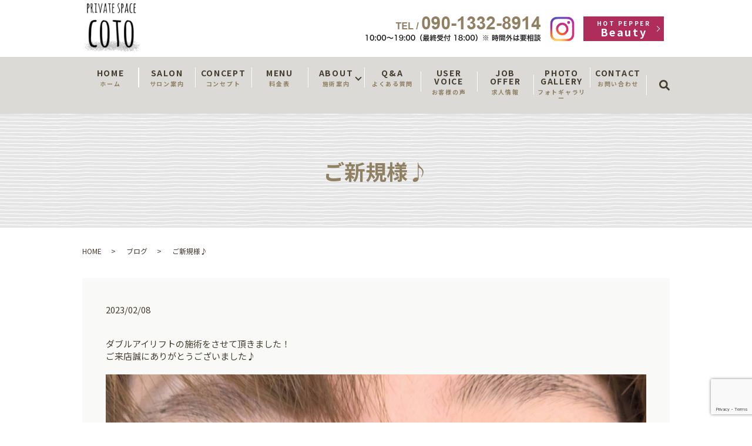

--- FILE ---
content_type: text/html; charset=UTF-8
request_url: https://www.privatespace-coto.com/blog/4021
body_size: 8177
content:
  <!DOCTYPE HTML>
<html lang="ja">
<head prefix="og: http://ogp.me/ns# fb: http://ogp.me/ns/fb# article: http://ogp.me/ns/article#">
  <meta charset="utf-8">
  <meta http-equiv="X-UA-Compatible" content="IE=edge,chrome=1">
  <meta name="viewport" content="width=device-width, initial-scale=1">
  <title>ご新規様♪</title>
  
		<!-- All in One SEO 4.9.3 - aioseo.com -->
	<meta name="description" content="ダブルアイリフトの施術をさせて頂きました！ ご来店誠にありがとうございました♪" />
	<meta name="robots" content="max-image-preview:large" />
	<meta name="author" content="S10297379000001"/>
	<link rel="canonical" href="https://www.privatespace-coto.com/blog/4021" />
	<meta name="generator" content="All in One SEO (AIOSEO) 4.9.3" />
		<meta property="og:locale" content="ja_JP" />
		<meta property="og:site_name" content="PRIVATE SPACE COTO | あなたのキレイをお手伝い" />
		<meta property="og:type" content="article" />
		<meta property="og:title" content="ご新規様♪" />
		<meta property="og:description" content="ダブルアイリフトの施術をさせて頂きました！ ご来店誠にありがとうございました♪" />
		<meta property="og:url" content="https://www.privatespace-coto.com/blog/4021" />
		<meta property="og:image" content="https://www.privatespace-coto.com/wp-content/uploads/logo_ogp.jpg" />
		<meta property="og:image:secure_url" content="https://www.privatespace-coto.com/wp-content/uploads/logo_ogp.jpg" />
		<meta property="og:image:width" content="1200" />
		<meta property="og:image:height" content="630" />
		<meta property="article:published_time" content="2023-02-08T07:27:11+00:00" />
		<meta property="article:modified_time" content="2023-02-08T07:27:11+00:00" />
		<meta name="twitter:card" content="summary" />
		<meta name="twitter:title" content="ご新規様♪" />
		<meta name="twitter:description" content="ダブルアイリフトの施術をさせて頂きました！ ご来店誠にありがとうございました♪" />
		<meta name="twitter:image" content="https://www.privatespace-coto.com/wp-content/uploads/logo_ogp.jpg" />
		<script type="application/ld+json" class="aioseo-schema">
			{"@context":"https:\/\/schema.org","@graph":[{"@type":"Article","@id":"https:\/\/www.privatespace-coto.com\/blog\/4021#article","name":"\u3054\u65b0\u898f\u69d8\u266a","headline":"\u3054\u65b0\u898f\u69d8\u266a","author":{"@id":"https:\/\/www.privatespace-coto.com\/author\/authorname#author"},"publisher":{"@id":"https:\/\/www.privatespace-coto.com\/#organization"},"image":{"@type":"ImageObject","url":"\/wp-content\/uploads\/20230208.jpg","@id":"https:\/\/www.privatespace-coto.com\/blog\/4021\/#articleImage"},"datePublished":"2023-02-08T16:27:11+09:00","dateModified":"2023-02-08T16:27:11+09:00","inLanguage":"ja","mainEntityOfPage":{"@id":"https:\/\/www.privatespace-coto.com\/blog\/4021#webpage"},"isPartOf":{"@id":"https:\/\/www.privatespace-coto.com\/blog\/4021#webpage"},"articleSection":"\u30d6\u30ed\u30b0"},{"@type":"BreadcrumbList","@id":"https:\/\/www.privatespace-coto.com\/blog\/4021#breadcrumblist","itemListElement":[{"@type":"ListItem","@id":"https:\/\/www.privatespace-coto.com#listItem","position":1,"name":"\u30db\u30fc\u30e0","item":"https:\/\/www.privatespace-coto.com","nextItem":{"@type":"ListItem","@id":"https:\/\/www.privatespace-coto.com\/category\/blog#listItem","name":"\u30d6\u30ed\u30b0"}},{"@type":"ListItem","@id":"https:\/\/www.privatespace-coto.com\/category\/blog#listItem","position":2,"name":"\u30d6\u30ed\u30b0","item":"https:\/\/www.privatespace-coto.com\/category\/blog","nextItem":{"@type":"ListItem","@id":"https:\/\/www.privatespace-coto.com\/blog\/4021#listItem","name":"\u3054\u65b0\u898f\u69d8\u266a"},"previousItem":{"@type":"ListItem","@id":"https:\/\/www.privatespace-coto.com#listItem","name":"\u30db\u30fc\u30e0"}},{"@type":"ListItem","@id":"https:\/\/www.privatespace-coto.com\/blog\/4021#listItem","position":3,"name":"\u3054\u65b0\u898f\u69d8\u266a","previousItem":{"@type":"ListItem","@id":"https:\/\/www.privatespace-coto.com\/category\/blog#listItem","name":"\u30d6\u30ed\u30b0"}}]},{"@type":"Organization","@id":"https:\/\/www.privatespace-coto.com\/#organization","name":"PRIVATE\u00a0SPACE\u00a0COTO","description":"\u3042\u306a\u305f\u306e\u30ad\u30ec\u30a4\u3092\u304a\u624b\u4f1d\u3044","url":"https:\/\/www.privatespace-coto.com\/"},{"@type":"Person","@id":"https:\/\/www.privatespace-coto.com\/author\/authorname#author","url":"https:\/\/www.privatespace-coto.com\/author\/authorname","name":"S10297379000001","image":{"@type":"ImageObject","@id":"https:\/\/www.privatespace-coto.com\/blog\/4021#authorImage","url":"https:\/\/secure.gravatar.com\/avatar\/bee320519d92f0c2b4c61cf66e7eeabc0b59d3ae26965647d7fb2e78f58bbca0?s=96&d=mm&r=g","width":96,"height":96,"caption":"S10297379000001"}},{"@type":"WebPage","@id":"https:\/\/www.privatespace-coto.com\/blog\/4021#webpage","url":"https:\/\/www.privatespace-coto.com\/blog\/4021","name":"\u3054\u65b0\u898f\u69d8\u266a","description":"\u30c0\u30d6\u30eb\u30a2\u30a4\u30ea\u30d5\u30c8\u306e\u65bd\u8853\u3092\u3055\u305b\u3066\u9802\u304d\u307e\u3057\u305f\uff01 \u3054\u6765\u5e97\u8aa0\u306b\u3042\u308a\u304c\u3068\u3046\u3054\u3056\u3044\u307e\u3057\u305f\u266a","inLanguage":"ja","isPartOf":{"@id":"https:\/\/www.privatespace-coto.com\/#website"},"breadcrumb":{"@id":"https:\/\/www.privatespace-coto.com\/blog\/4021#breadcrumblist"},"author":{"@id":"https:\/\/www.privatespace-coto.com\/author\/authorname#author"},"creator":{"@id":"https:\/\/www.privatespace-coto.com\/author\/authorname#author"},"datePublished":"2023-02-08T16:27:11+09:00","dateModified":"2023-02-08T16:27:11+09:00"},{"@type":"WebSite","@id":"https:\/\/www.privatespace-coto.com\/#website","url":"https:\/\/www.privatespace-coto.com\/","name":"PRIVATE\u00a0SPACE\u00a0COTO","description":"\u3042\u306a\u305f\u306e\u30ad\u30ec\u30a4\u3092\u304a\u624b\u4f1d\u3044","inLanguage":"ja","publisher":{"@id":"https:\/\/www.privatespace-coto.com\/#organization"}}]}
		</script>
		<!-- All in One SEO -->

<link rel="alternate" type="application/rss+xml" title="PRIVATE SPACE COTO &raquo; ご新規様♪ のコメントのフィード" href="https://www.privatespace-coto.com/blog/4021/feed" />
<style id='wp-img-auto-sizes-contain-inline-css' type='text/css'>
img:is([sizes=auto i],[sizes^="auto," i]){contain-intrinsic-size:3000px 1500px}
/*# sourceURL=wp-img-auto-sizes-contain-inline-css */
</style>
<style id='wp-block-library-inline-css' type='text/css'>
:root{--wp-block-synced-color:#7a00df;--wp-block-synced-color--rgb:122,0,223;--wp-bound-block-color:var(--wp-block-synced-color);--wp-editor-canvas-background:#ddd;--wp-admin-theme-color:#007cba;--wp-admin-theme-color--rgb:0,124,186;--wp-admin-theme-color-darker-10:#006ba1;--wp-admin-theme-color-darker-10--rgb:0,107,160.5;--wp-admin-theme-color-darker-20:#005a87;--wp-admin-theme-color-darker-20--rgb:0,90,135;--wp-admin-border-width-focus:2px}@media (min-resolution:192dpi){:root{--wp-admin-border-width-focus:1.5px}}.wp-element-button{cursor:pointer}:root .has-very-light-gray-background-color{background-color:#eee}:root .has-very-dark-gray-background-color{background-color:#313131}:root .has-very-light-gray-color{color:#eee}:root .has-very-dark-gray-color{color:#313131}:root .has-vivid-green-cyan-to-vivid-cyan-blue-gradient-background{background:linear-gradient(135deg,#00d084,#0693e3)}:root .has-purple-crush-gradient-background{background:linear-gradient(135deg,#34e2e4,#4721fb 50%,#ab1dfe)}:root .has-hazy-dawn-gradient-background{background:linear-gradient(135deg,#faaca8,#dad0ec)}:root .has-subdued-olive-gradient-background{background:linear-gradient(135deg,#fafae1,#67a671)}:root .has-atomic-cream-gradient-background{background:linear-gradient(135deg,#fdd79a,#004a59)}:root .has-nightshade-gradient-background{background:linear-gradient(135deg,#330968,#31cdcf)}:root .has-midnight-gradient-background{background:linear-gradient(135deg,#020381,#2874fc)}:root{--wp--preset--font-size--normal:16px;--wp--preset--font-size--huge:42px}.has-regular-font-size{font-size:1em}.has-larger-font-size{font-size:2.625em}.has-normal-font-size{font-size:var(--wp--preset--font-size--normal)}.has-huge-font-size{font-size:var(--wp--preset--font-size--huge)}.has-text-align-center{text-align:center}.has-text-align-left{text-align:left}.has-text-align-right{text-align:right}.has-fit-text{white-space:nowrap!important}#end-resizable-editor-section{display:none}.aligncenter{clear:both}.items-justified-left{justify-content:flex-start}.items-justified-center{justify-content:center}.items-justified-right{justify-content:flex-end}.items-justified-space-between{justify-content:space-between}.screen-reader-text{border:0;clip-path:inset(50%);height:1px;margin:-1px;overflow:hidden;padding:0;position:absolute;width:1px;word-wrap:normal!important}.screen-reader-text:focus{background-color:#ddd;clip-path:none;color:#444;display:block;font-size:1em;height:auto;left:5px;line-height:normal;padding:15px 23px 14px;text-decoration:none;top:5px;width:auto;z-index:100000}html :where(.has-border-color){border-style:solid}html :where([style*=border-top-color]){border-top-style:solid}html :where([style*=border-right-color]){border-right-style:solid}html :where([style*=border-bottom-color]){border-bottom-style:solid}html :where([style*=border-left-color]){border-left-style:solid}html :where([style*=border-width]){border-style:solid}html :where([style*=border-top-width]){border-top-style:solid}html :where([style*=border-right-width]){border-right-style:solid}html :where([style*=border-bottom-width]){border-bottom-style:solid}html :where([style*=border-left-width]){border-left-style:solid}html :where(img[class*=wp-image-]){height:auto;max-width:100%}:where(figure){margin:0 0 1em}html :where(.is-position-sticky){--wp-admin--admin-bar--position-offset:var(--wp-admin--admin-bar--height,0px)}@media screen and (max-width:600px){html :where(.is-position-sticky){--wp-admin--admin-bar--position-offset:0px}}

/*# sourceURL=wp-block-library-inline-css */
</style><style id='global-styles-inline-css' type='text/css'>
:root{--wp--preset--aspect-ratio--square: 1;--wp--preset--aspect-ratio--4-3: 4/3;--wp--preset--aspect-ratio--3-4: 3/4;--wp--preset--aspect-ratio--3-2: 3/2;--wp--preset--aspect-ratio--2-3: 2/3;--wp--preset--aspect-ratio--16-9: 16/9;--wp--preset--aspect-ratio--9-16: 9/16;--wp--preset--color--black: #000000;--wp--preset--color--cyan-bluish-gray: #abb8c3;--wp--preset--color--white: #ffffff;--wp--preset--color--pale-pink: #f78da7;--wp--preset--color--vivid-red: #cf2e2e;--wp--preset--color--luminous-vivid-orange: #ff6900;--wp--preset--color--luminous-vivid-amber: #fcb900;--wp--preset--color--light-green-cyan: #7bdcb5;--wp--preset--color--vivid-green-cyan: #00d084;--wp--preset--color--pale-cyan-blue: #8ed1fc;--wp--preset--color--vivid-cyan-blue: #0693e3;--wp--preset--color--vivid-purple: #9b51e0;--wp--preset--gradient--vivid-cyan-blue-to-vivid-purple: linear-gradient(135deg,rgb(6,147,227) 0%,rgb(155,81,224) 100%);--wp--preset--gradient--light-green-cyan-to-vivid-green-cyan: linear-gradient(135deg,rgb(122,220,180) 0%,rgb(0,208,130) 100%);--wp--preset--gradient--luminous-vivid-amber-to-luminous-vivid-orange: linear-gradient(135deg,rgb(252,185,0) 0%,rgb(255,105,0) 100%);--wp--preset--gradient--luminous-vivid-orange-to-vivid-red: linear-gradient(135deg,rgb(255,105,0) 0%,rgb(207,46,46) 100%);--wp--preset--gradient--very-light-gray-to-cyan-bluish-gray: linear-gradient(135deg,rgb(238,238,238) 0%,rgb(169,184,195) 100%);--wp--preset--gradient--cool-to-warm-spectrum: linear-gradient(135deg,rgb(74,234,220) 0%,rgb(151,120,209) 20%,rgb(207,42,186) 40%,rgb(238,44,130) 60%,rgb(251,105,98) 80%,rgb(254,248,76) 100%);--wp--preset--gradient--blush-light-purple: linear-gradient(135deg,rgb(255,206,236) 0%,rgb(152,150,240) 100%);--wp--preset--gradient--blush-bordeaux: linear-gradient(135deg,rgb(254,205,165) 0%,rgb(254,45,45) 50%,rgb(107,0,62) 100%);--wp--preset--gradient--luminous-dusk: linear-gradient(135deg,rgb(255,203,112) 0%,rgb(199,81,192) 50%,rgb(65,88,208) 100%);--wp--preset--gradient--pale-ocean: linear-gradient(135deg,rgb(255,245,203) 0%,rgb(182,227,212) 50%,rgb(51,167,181) 100%);--wp--preset--gradient--electric-grass: linear-gradient(135deg,rgb(202,248,128) 0%,rgb(113,206,126) 100%);--wp--preset--gradient--midnight: linear-gradient(135deg,rgb(2,3,129) 0%,rgb(40,116,252) 100%);--wp--preset--font-size--small: 13px;--wp--preset--font-size--medium: 20px;--wp--preset--font-size--large: 36px;--wp--preset--font-size--x-large: 42px;--wp--preset--spacing--20: 0.44rem;--wp--preset--spacing--30: 0.67rem;--wp--preset--spacing--40: 1rem;--wp--preset--spacing--50: 1.5rem;--wp--preset--spacing--60: 2.25rem;--wp--preset--spacing--70: 3.38rem;--wp--preset--spacing--80: 5.06rem;--wp--preset--shadow--natural: 6px 6px 9px rgba(0, 0, 0, 0.2);--wp--preset--shadow--deep: 12px 12px 50px rgba(0, 0, 0, 0.4);--wp--preset--shadow--sharp: 6px 6px 0px rgba(0, 0, 0, 0.2);--wp--preset--shadow--outlined: 6px 6px 0px -3px rgb(255, 255, 255), 6px 6px rgb(0, 0, 0);--wp--preset--shadow--crisp: 6px 6px 0px rgb(0, 0, 0);}:where(.is-layout-flex){gap: 0.5em;}:where(.is-layout-grid){gap: 0.5em;}body .is-layout-flex{display: flex;}.is-layout-flex{flex-wrap: wrap;align-items: center;}.is-layout-flex > :is(*, div){margin: 0;}body .is-layout-grid{display: grid;}.is-layout-grid > :is(*, div){margin: 0;}:where(.wp-block-columns.is-layout-flex){gap: 2em;}:where(.wp-block-columns.is-layout-grid){gap: 2em;}:where(.wp-block-post-template.is-layout-flex){gap: 1.25em;}:where(.wp-block-post-template.is-layout-grid){gap: 1.25em;}.has-black-color{color: var(--wp--preset--color--black) !important;}.has-cyan-bluish-gray-color{color: var(--wp--preset--color--cyan-bluish-gray) !important;}.has-white-color{color: var(--wp--preset--color--white) !important;}.has-pale-pink-color{color: var(--wp--preset--color--pale-pink) !important;}.has-vivid-red-color{color: var(--wp--preset--color--vivid-red) !important;}.has-luminous-vivid-orange-color{color: var(--wp--preset--color--luminous-vivid-orange) !important;}.has-luminous-vivid-amber-color{color: var(--wp--preset--color--luminous-vivid-amber) !important;}.has-light-green-cyan-color{color: var(--wp--preset--color--light-green-cyan) !important;}.has-vivid-green-cyan-color{color: var(--wp--preset--color--vivid-green-cyan) !important;}.has-pale-cyan-blue-color{color: var(--wp--preset--color--pale-cyan-blue) !important;}.has-vivid-cyan-blue-color{color: var(--wp--preset--color--vivid-cyan-blue) !important;}.has-vivid-purple-color{color: var(--wp--preset--color--vivid-purple) !important;}.has-black-background-color{background-color: var(--wp--preset--color--black) !important;}.has-cyan-bluish-gray-background-color{background-color: var(--wp--preset--color--cyan-bluish-gray) !important;}.has-white-background-color{background-color: var(--wp--preset--color--white) !important;}.has-pale-pink-background-color{background-color: var(--wp--preset--color--pale-pink) !important;}.has-vivid-red-background-color{background-color: var(--wp--preset--color--vivid-red) !important;}.has-luminous-vivid-orange-background-color{background-color: var(--wp--preset--color--luminous-vivid-orange) !important;}.has-luminous-vivid-amber-background-color{background-color: var(--wp--preset--color--luminous-vivid-amber) !important;}.has-light-green-cyan-background-color{background-color: var(--wp--preset--color--light-green-cyan) !important;}.has-vivid-green-cyan-background-color{background-color: var(--wp--preset--color--vivid-green-cyan) !important;}.has-pale-cyan-blue-background-color{background-color: var(--wp--preset--color--pale-cyan-blue) !important;}.has-vivid-cyan-blue-background-color{background-color: var(--wp--preset--color--vivid-cyan-blue) !important;}.has-vivid-purple-background-color{background-color: var(--wp--preset--color--vivid-purple) !important;}.has-black-border-color{border-color: var(--wp--preset--color--black) !important;}.has-cyan-bluish-gray-border-color{border-color: var(--wp--preset--color--cyan-bluish-gray) !important;}.has-white-border-color{border-color: var(--wp--preset--color--white) !important;}.has-pale-pink-border-color{border-color: var(--wp--preset--color--pale-pink) !important;}.has-vivid-red-border-color{border-color: var(--wp--preset--color--vivid-red) !important;}.has-luminous-vivid-orange-border-color{border-color: var(--wp--preset--color--luminous-vivid-orange) !important;}.has-luminous-vivid-amber-border-color{border-color: var(--wp--preset--color--luminous-vivid-amber) !important;}.has-light-green-cyan-border-color{border-color: var(--wp--preset--color--light-green-cyan) !important;}.has-vivid-green-cyan-border-color{border-color: var(--wp--preset--color--vivid-green-cyan) !important;}.has-pale-cyan-blue-border-color{border-color: var(--wp--preset--color--pale-cyan-blue) !important;}.has-vivid-cyan-blue-border-color{border-color: var(--wp--preset--color--vivid-cyan-blue) !important;}.has-vivid-purple-border-color{border-color: var(--wp--preset--color--vivid-purple) !important;}.has-vivid-cyan-blue-to-vivid-purple-gradient-background{background: var(--wp--preset--gradient--vivid-cyan-blue-to-vivid-purple) !important;}.has-light-green-cyan-to-vivid-green-cyan-gradient-background{background: var(--wp--preset--gradient--light-green-cyan-to-vivid-green-cyan) !important;}.has-luminous-vivid-amber-to-luminous-vivid-orange-gradient-background{background: var(--wp--preset--gradient--luminous-vivid-amber-to-luminous-vivid-orange) !important;}.has-luminous-vivid-orange-to-vivid-red-gradient-background{background: var(--wp--preset--gradient--luminous-vivid-orange-to-vivid-red) !important;}.has-very-light-gray-to-cyan-bluish-gray-gradient-background{background: var(--wp--preset--gradient--very-light-gray-to-cyan-bluish-gray) !important;}.has-cool-to-warm-spectrum-gradient-background{background: var(--wp--preset--gradient--cool-to-warm-spectrum) !important;}.has-blush-light-purple-gradient-background{background: var(--wp--preset--gradient--blush-light-purple) !important;}.has-blush-bordeaux-gradient-background{background: var(--wp--preset--gradient--blush-bordeaux) !important;}.has-luminous-dusk-gradient-background{background: var(--wp--preset--gradient--luminous-dusk) !important;}.has-pale-ocean-gradient-background{background: var(--wp--preset--gradient--pale-ocean) !important;}.has-electric-grass-gradient-background{background: var(--wp--preset--gradient--electric-grass) !important;}.has-midnight-gradient-background{background: var(--wp--preset--gradient--midnight) !important;}.has-small-font-size{font-size: var(--wp--preset--font-size--small) !important;}.has-medium-font-size{font-size: var(--wp--preset--font-size--medium) !important;}.has-large-font-size{font-size: var(--wp--preset--font-size--large) !important;}.has-x-large-font-size{font-size: var(--wp--preset--font-size--x-large) !important;}
/*# sourceURL=global-styles-inline-css */
</style>

<style id='classic-theme-styles-inline-css' type='text/css'>
/*! This file is auto-generated */
.wp-block-button__link{color:#fff;background-color:#32373c;border-radius:9999px;box-shadow:none;text-decoration:none;padding:calc(.667em + 2px) calc(1.333em + 2px);font-size:1.125em}.wp-block-file__button{background:#32373c;color:#fff;text-decoration:none}
/*# sourceURL=/wp-includes/css/classic-themes.min.css */
</style>
<link rel='stylesheet' id='contact-form-7-css' href='https://www.privatespace-coto.com/wp-content/plugins/contact-form-7/includes/css/styles.css?ver=5.7.7' type='text/css' media='all' />
<script type="text/javascript" src="https://www.privatespace-coto.com/wp-content/themes/privatespace-coto.com_theme/assets/js/vendor/jquery.min.js?ver=6.9" id="jquery-js"></script>
<link rel='shortlink' href='https://www.privatespace-coto.com/?p=4021' />
<style>.gallery .gallery-item img { width: auto; height: auto; }</style>		<style type="text/css" id="wp-custom-css">
			.under_salon .table-default td{
  text-align: left!important;
}		</style>
		  <link href="https://fonts.googleapis.com/css?family=Noto+Sans+JP:400,700&amp;subset=japanese" rel="stylesheet" />
  <link href="https://www.privatespace-coto.com/wp-content/themes/privatespace-coto.com_theme/assets/css/main.css?1768891359" rel="stylesheet" >
  <script src="https://www.privatespace-coto.com/wp-content/themes/privatespace-coto.com_theme/assets/js/vendor/respond.min.js"></script>
  <script type="application/ld+json">
  {
    "@context": "http://schema.org",
    "@type": "BreadcrumbList",
    "itemListElement":
    [
      {
      "@type": "ListItem",
      "position": 1,
      "item":
      {
        "@id": "https://www.privatespace-coto.com/",
        "name": "PRIVATE SPACE COTO"
      }
    },
{
      "@type": "ListItem",
      "position": 2,
      "item":
      {
        "@id": "https://www.privatespace-coto.com/category/blog/",
        "name": "ブログ"
      }
    },
{
      "@type": "ListItem",
      "position": 3,
      "item":
      {
        "@id": "https://www.privatespace-coto.com/blog/4021/",
        "name": "ご新規様♪"
      }
    }    ]
  }
  </script>


  <script type="application/ld+json">
  {
    "@context": "http://schema.org/",
    "@type": "BeautySalon",
    "name": "PRIVATE SPACE COTO",
    "address": "〒744-0071　山口県下松市清瀬町2丁目5-17",
    "telephone": "090-1332-8914",
    "faxNumber": "",
    "url": "https://www.privatespace-coto.com",
    "email": "info@privatespace-coto.com",
    "image": "https://www.privatespace-coto.com/wp-content/uploads/logo_ogp.jpg",
    "logo": "https://www.privatespace-coto.com/wp-content/uploads/logo_org.png"
  }
  </script>
</head>
<body class="scrollTop">

  <div id="fb-root"></div>
  <script>(function(d, s, id) {
    var js, fjs = d.getElementsByTagName(s)[0];
    if (d.getElementById(id)) return;
    js = d.createElement(s); js.id = id;
    js.src = 'https://connect.facebook.net/ja_JP/sdk.js#xfbml=1&version=v2.12';
    fjs.parentNode.insertBefore(js, fjs);
  }(document, 'script', 'facebook-jssdk'));</script>

  <header>
    <div class="primary_header">
      <div class="container">
        <div class="row">
                    <div class="title">
                          <a href="https://www.privatespace-coto.com/">
                <object type="image/svg+xml" data="/wp-content/uploads/logo.svg" alt="PRIVATE SPACE COTO"></object>
              </a>
                      </div>
          <nav class="global_nav"><ul><li><a href="https://www.privatespace-coto.com/" title="ホーム">HOME<span>ホーム</span></a></li>
<li><a href="https://www.privatespace-coto.com/salon" title="サロン案内">SALON<span>サロン案内</span></a></li>
<li><a href="https://www.privatespace-coto.com/concept" title="コンセプト">CONCEPT<span>コンセプト</span></a></li>
<li><a href="https://www.privatespace-coto.com/menu" title="料金表">MENU<span>料金表</span></a></li>
<li class="has_under"><a href="#" title="施術案内">ABOUT<span>施術案内</span></a>
<ul class="sub-menu">
	<li><a href="https://www.privatespace-coto.com/eyelash">EYELASH<span></span></a></li>
	<li><a href="https://www.privatespace-coto.com/eyebrow">EYEBROW<span></span></a></li>
	<li><a href="https://www.privatespace-coto.com/relaxation">RELAXATION<span></span></a></li>
</ul>
</li>
<li><a href="https://www.privatespace-coto.com/qa" title="よくある質問">Q&#038;A<span>よくある質問</span></a></li>
<li><a href="https://www.privatespace-coto.com/category/user_voice" title="お客様の声">USER VOICE<span>お客様の声</span></a></li>
<li><a href="https://www.privatespace-coto.com/joboffer" title="求人情報">JOB OFFER<span>求人情報</span></a></li>
<li><a href="https://www.privatespace-coto.com/photogallery" title="フォトギャラリー">PHOTO GALLERY<span>フォトギャラリー</span></a></li>
<li><a href="https://www.privatespace-coto.com/contact" title="お問い合わせ">CONTACT<span>お問い合わせ</span></a></li>

                <li class="gnav_search">
                  <a href="#">search</a>
  <div class="epress_search">
    <form method="get" action="https://www.privatespace-coto.com/">
      <input type="text" placeholder="" class="text" name="s" autocomplete="off" value="">
      <input type="submit" value="Search" class="submit">
    </form>
  </div>
  </li>
              </ul>
              <div class="menu_icon">
                <a href="#menu"><span>メニュー開閉</span></a>
              </div></nav>          <div class="hdr_info_wrap">
            <div class="hdr_info">
              <ul>
                <li class="tel"><img src="/wp-content/uploads/tel.png" alt="090-1332-8914"></li><li class="insta"><a href="https://www.instagram.com/private_space_coto/" target="_blank"><img src="/wp-content/uploads/insta.svg" alt="instagram"></a></li><li class="more"><a href="https://beauty.hotpepper.jp/kr/slnH000453361/" target="_blank" class="add_arrow"><span class="small_txt">HOT PEPPER</span>Beauty</a></li>
              </ul>
            </div>
          </div>

        </div>
      </div>
    </div>
  </header>

  <main>
              <h1 class="wow" style="">
      ご新規様♪            </h1>

    
    <div class="bread_wrap">
      <div class="container gutters">
        <div class="row bread">
              <ul class="col span_12">
              <li><a href="https://www.privatespace-coto.com">HOME</a></li>
                      <li><a href="https://www.privatespace-coto.com/category/blog">ブログ</a></li>
                      <li>ご新規様♪</li>
                  </ul>
          </div>
      </div>
    </div>
    <section>
      <div class="container gutters">
        <div class="row">
                    <div class="col span_12 column_main">
                  <article class="row article_detail">
      <div class="article_date">
        <p>2023/02/08</p>
      </div>
      <div class="row">
        <div class="col span_12">
          ダブルアイリフトの施術をさせて頂きました！<br>
ご来店誠にありがとうございました♪<br><br>

<figure><img decoding="async" src="/wp-content/uploads/20230208.jpg" alt=""></figure>        </div>
      </div>

          </article>

    <div class='epress_pager'>
      <div class="epress_pager_prev">
        <a href="https://www.privatespace-coto.com/blog/4018" rel="prev">ご新規様♪</a>      </div>
      <div class="epress_pager_next">
        <a href="https://www.privatespace-coto.com/blog/4043" rel="next">まつ毛パーマのリピーター様♪</a>      </div>
    </div>
                </div>
                  </div>
      </div>
    </section>
          <section class="front-sec-contact">
      <h2>CONTACT</h2>
        <div class="container gutters">
          <div class="row">
            <div class="col span_12 text-center">
              <p>ご不明な点がございましたら、お気軽にお問い合わせください。</p><p class="tel"><strong>TEL / <span>090-1332-8914</span></strong></p><p class="opentime">10:00～19:00（最終受付 18:00）<br>※時間外は要相談 </p>
              <div class="row">
                <div class="col span_6 pc-text-right">
                  <p class="more"><a href="/contact" class="add_arrow">メールフォーム</a></p>
                </div>
                <div class="col span_6 pc-text-left">
                  <p class="more"><a href="https://beauty.hotpepper.jp/kr/slnH000453361/" target="_blank" class="add_arrow btn_hp"><span>HOT PEPPER</span>Beauty</a></p>
                </div>
              </div>
            </div>
          </div>
        </div>
      </section>
    

  </main>
<footer>    <style>
.share_button {
  letter-spacing: -.40em;
  padding-top: 30px;
  margin-bottom: 7%;
}
.share_button > * {
  letter-spacing: normal;
  vertical-align: bottom;
  margin:0 2px;
}
.column_sub .share_button {
  margin-top: 0;
  padding-top: 0;
}
</style>
  <div class="container share_button">
    <!-- Facebook -->
    <div class="fb-share-button" data-href="https://www.privatespace-coto.com/blog/4021" data-layout="button" data-size="small" data-mobile-iframe="false"><a class="fb-xfbml-parse-ignore" target="_blank" href="https://www.facebook.com/sharer/sharer.php?u=http%3A%2F%2Fwww.%2F&amp;src=sdkpreparse">シェア</a></div>
    <!-- Twitter -->
    <a href="https://twitter.com/share" class="twitter-share-button" data-lang="ja">ツイート</a>
    <script>!function(d,s,id){var js,fjs=d.getElementsByTagName(s)[0],p=/^http:/.test(d.location)?'http':'https';if(!d.getElementById(id)){js=d.createElement(s);js.id=id;js.src=p+'://platform.twitter.com/widgets.js';fjs.parentNode.insertBefore(js,fjs);}}(document,'script','twitter-wjs');</script>
    <!-- LINE -->
    <div class="line-it-button" data-lang="ja" data-type="share-a" data-url="https://www.privatespace-coto.com/blog/4021" style="display: none;"></div>
    <script src="https://d.line-scdn.net/r/web/social-plugin/js/thirdparty/loader.min.js" async="async" defer="defer"></script>
  </div>
        <div class="footer_nav_wrap">
      <div class="container">
        <div class="row">
        <nav class="col span_12"><ul><li><a href="https://www.privatespace-coto.com/">HOME</a></li>
<li><a href="https://www.privatespace-coto.com/salon">SALON</a></li>
<li><a href="https://www.privatespace-coto.com/concept">CONCEPT</a></li>
<li><a href="https://www.privatespace-coto.com/menu">MENU</a></li>
<li><a href="https://www.privatespace-coto.com/eyelash">EYELASH</a></li>
<li><a href="https://www.privatespace-coto.com/eyebrow">EYEBROW</a></li>
<li><a href="https://www.privatespace-coto.com/relaxation">RELAXATION</a></li>
<li><a href="https://www.privatespace-coto.com/qa">Q&#038;A</a></li>
<li><a href="https://www.privatespace-coto.com/category/blog">BLOG</a></li>
<li><a href="https://www.privatespace-coto.com/contact">CONTACT</a></li>
<li><a rel="privacy-policy" href="https://www.privatespace-coto.com/policy">PRIVACY POLICY</a></li>
<li><a href="https://www.privatespace-coto.com/sitemap">SITEMAP</a></li>
</ul></nav>        </div>
      </div>
    </div>
    <div class="footer_copyright_wrap">
      <div class="container">
        <div class="row">
          <div class="col span_12">
            <p>Copyright &copy; PRIVATE SPACE COTO All Rights Reserved.<br>
              【掲載の記事・写真・イラストなどの無断複写・転載を禁じます】</p>
          </div>
        </div>
      </div>
    </div>
    <p class="pagetop"><a href="#top"></a></p>
  </footer>

  <script src="https://www.privatespace-coto.com/wp-content/themes/privatespace-coto.com_theme/assets/js/vendor/bundle.js"></script>
  <script src="https://www.privatespace-coto.com/wp-content/themes/privatespace-coto.com_theme/assets/js/main.js?"></script>

  <script type="speculationrules">
{"prefetch":[{"source":"document","where":{"and":[{"href_matches":"/*"},{"not":{"href_matches":["/wp-*.php","/wp-admin/*","/wp-content/uploads/*","/wp-content/*","/wp-content/plugins/*","/wp-content/themes/privatespace-coto.com_theme/*","/*\\?(.+)"]}},{"not":{"selector_matches":"a[rel~=\"nofollow\"]"}},{"not":{"selector_matches":".no-prefetch, .no-prefetch a"}}]},"eagerness":"conservative"}]}
</script>
<script type="text/javascript" src="https://www.privatespace-coto.com/wp-content/plugins/contact-form-7/includes/swv/js/index.js?ver=5.7.7" id="swv-js"></script>
<script type="text/javascript" id="contact-form-7-js-extra">
/* <![CDATA[ */
var wpcf7 = {"api":{"root":"https://www.privatespace-coto.com/wp-json/","namespace":"contact-form-7/v1"}};
//# sourceURL=contact-form-7-js-extra
/* ]]> */
</script>
<script type="text/javascript" src="https://www.privatespace-coto.com/wp-content/plugins/contact-form-7/includes/js/index.js?ver=5.7.7" id="contact-form-7-js"></script>
<script type="text/javascript" src="https://www.google.com/recaptcha/api.js?render=6Le3c6MdAAAAAIjCqxLm-CeNFZ1aHjtE9aqesFUY&amp;ver=3.0" id="google-recaptcha-js"></script>
<script type="text/javascript" src="https://www.privatespace-coto.com/wp-includes/js/dist/vendor/wp-polyfill.min.js?ver=3.15.0" id="wp-polyfill-js"></script>
<script type="text/javascript" id="wpcf7-recaptcha-js-extra">
/* <![CDATA[ */
var wpcf7_recaptcha = {"sitekey":"6Le3c6MdAAAAAIjCqxLm-CeNFZ1aHjtE9aqesFUY","actions":{"homepage":"homepage","contactform":"contactform"}};
//# sourceURL=wpcf7-recaptcha-js-extra
/* ]]> */
</script>
<script type="text/javascript" src="https://www.privatespace-coto.com/wp-content/plugins/contact-form-7/modules/recaptcha/index.js?ver=5.7.7" id="wpcf7-recaptcha-js"></script>
</body>
</html>


--- FILE ---
content_type: text/html; charset=utf-8
request_url: https://www.google.com/recaptcha/api2/anchor?ar=1&k=6Le3c6MdAAAAAIjCqxLm-CeNFZ1aHjtE9aqesFUY&co=aHR0cHM6Ly93d3cucHJpdmF0ZXNwYWNlLWNvdG8uY29tOjQ0Mw..&hl=en&v=PoyoqOPhxBO7pBk68S4YbpHZ&size=invisible&anchor-ms=20000&execute-ms=30000&cb=sm1eiq8kyasy
body_size: 48675
content:
<!DOCTYPE HTML><html dir="ltr" lang="en"><head><meta http-equiv="Content-Type" content="text/html; charset=UTF-8">
<meta http-equiv="X-UA-Compatible" content="IE=edge">
<title>reCAPTCHA</title>
<style type="text/css">
/* cyrillic-ext */
@font-face {
  font-family: 'Roboto';
  font-style: normal;
  font-weight: 400;
  font-stretch: 100%;
  src: url(//fonts.gstatic.com/s/roboto/v48/KFO7CnqEu92Fr1ME7kSn66aGLdTylUAMa3GUBHMdazTgWw.woff2) format('woff2');
  unicode-range: U+0460-052F, U+1C80-1C8A, U+20B4, U+2DE0-2DFF, U+A640-A69F, U+FE2E-FE2F;
}
/* cyrillic */
@font-face {
  font-family: 'Roboto';
  font-style: normal;
  font-weight: 400;
  font-stretch: 100%;
  src: url(//fonts.gstatic.com/s/roboto/v48/KFO7CnqEu92Fr1ME7kSn66aGLdTylUAMa3iUBHMdazTgWw.woff2) format('woff2');
  unicode-range: U+0301, U+0400-045F, U+0490-0491, U+04B0-04B1, U+2116;
}
/* greek-ext */
@font-face {
  font-family: 'Roboto';
  font-style: normal;
  font-weight: 400;
  font-stretch: 100%;
  src: url(//fonts.gstatic.com/s/roboto/v48/KFO7CnqEu92Fr1ME7kSn66aGLdTylUAMa3CUBHMdazTgWw.woff2) format('woff2');
  unicode-range: U+1F00-1FFF;
}
/* greek */
@font-face {
  font-family: 'Roboto';
  font-style: normal;
  font-weight: 400;
  font-stretch: 100%;
  src: url(//fonts.gstatic.com/s/roboto/v48/KFO7CnqEu92Fr1ME7kSn66aGLdTylUAMa3-UBHMdazTgWw.woff2) format('woff2');
  unicode-range: U+0370-0377, U+037A-037F, U+0384-038A, U+038C, U+038E-03A1, U+03A3-03FF;
}
/* math */
@font-face {
  font-family: 'Roboto';
  font-style: normal;
  font-weight: 400;
  font-stretch: 100%;
  src: url(//fonts.gstatic.com/s/roboto/v48/KFO7CnqEu92Fr1ME7kSn66aGLdTylUAMawCUBHMdazTgWw.woff2) format('woff2');
  unicode-range: U+0302-0303, U+0305, U+0307-0308, U+0310, U+0312, U+0315, U+031A, U+0326-0327, U+032C, U+032F-0330, U+0332-0333, U+0338, U+033A, U+0346, U+034D, U+0391-03A1, U+03A3-03A9, U+03B1-03C9, U+03D1, U+03D5-03D6, U+03F0-03F1, U+03F4-03F5, U+2016-2017, U+2034-2038, U+203C, U+2040, U+2043, U+2047, U+2050, U+2057, U+205F, U+2070-2071, U+2074-208E, U+2090-209C, U+20D0-20DC, U+20E1, U+20E5-20EF, U+2100-2112, U+2114-2115, U+2117-2121, U+2123-214F, U+2190, U+2192, U+2194-21AE, U+21B0-21E5, U+21F1-21F2, U+21F4-2211, U+2213-2214, U+2216-22FF, U+2308-230B, U+2310, U+2319, U+231C-2321, U+2336-237A, U+237C, U+2395, U+239B-23B7, U+23D0, U+23DC-23E1, U+2474-2475, U+25AF, U+25B3, U+25B7, U+25BD, U+25C1, U+25CA, U+25CC, U+25FB, U+266D-266F, U+27C0-27FF, U+2900-2AFF, U+2B0E-2B11, U+2B30-2B4C, U+2BFE, U+3030, U+FF5B, U+FF5D, U+1D400-1D7FF, U+1EE00-1EEFF;
}
/* symbols */
@font-face {
  font-family: 'Roboto';
  font-style: normal;
  font-weight: 400;
  font-stretch: 100%;
  src: url(//fonts.gstatic.com/s/roboto/v48/KFO7CnqEu92Fr1ME7kSn66aGLdTylUAMaxKUBHMdazTgWw.woff2) format('woff2');
  unicode-range: U+0001-000C, U+000E-001F, U+007F-009F, U+20DD-20E0, U+20E2-20E4, U+2150-218F, U+2190, U+2192, U+2194-2199, U+21AF, U+21E6-21F0, U+21F3, U+2218-2219, U+2299, U+22C4-22C6, U+2300-243F, U+2440-244A, U+2460-24FF, U+25A0-27BF, U+2800-28FF, U+2921-2922, U+2981, U+29BF, U+29EB, U+2B00-2BFF, U+4DC0-4DFF, U+FFF9-FFFB, U+10140-1018E, U+10190-1019C, U+101A0, U+101D0-101FD, U+102E0-102FB, U+10E60-10E7E, U+1D2C0-1D2D3, U+1D2E0-1D37F, U+1F000-1F0FF, U+1F100-1F1AD, U+1F1E6-1F1FF, U+1F30D-1F30F, U+1F315, U+1F31C, U+1F31E, U+1F320-1F32C, U+1F336, U+1F378, U+1F37D, U+1F382, U+1F393-1F39F, U+1F3A7-1F3A8, U+1F3AC-1F3AF, U+1F3C2, U+1F3C4-1F3C6, U+1F3CA-1F3CE, U+1F3D4-1F3E0, U+1F3ED, U+1F3F1-1F3F3, U+1F3F5-1F3F7, U+1F408, U+1F415, U+1F41F, U+1F426, U+1F43F, U+1F441-1F442, U+1F444, U+1F446-1F449, U+1F44C-1F44E, U+1F453, U+1F46A, U+1F47D, U+1F4A3, U+1F4B0, U+1F4B3, U+1F4B9, U+1F4BB, U+1F4BF, U+1F4C8-1F4CB, U+1F4D6, U+1F4DA, U+1F4DF, U+1F4E3-1F4E6, U+1F4EA-1F4ED, U+1F4F7, U+1F4F9-1F4FB, U+1F4FD-1F4FE, U+1F503, U+1F507-1F50B, U+1F50D, U+1F512-1F513, U+1F53E-1F54A, U+1F54F-1F5FA, U+1F610, U+1F650-1F67F, U+1F687, U+1F68D, U+1F691, U+1F694, U+1F698, U+1F6AD, U+1F6B2, U+1F6B9-1F6BA, U+1F6BC, U+1F6C6-1F6CF, U+1F6D3-1F6D7, U+1F6E0-1F6EA, U+1F6F0-1F6F3, U+1F6F7-1F6FC, U+1F700-1F7FF, U+1F800-1F80B, U+1F810-1F847, U+1F850-1F859, U+1F860-1F887, U+1F890-1F8AD, U+1F8B0-1F8BB, U+1F8C0-1F8C1, U+1F900-1F90B, U+1F93B, U+1F946, U+1F984, U+1F996, U+1F9E9, U+1FA00-1FA6F, U+1FA70-1FA7C, U+1FA80-1FA89, U+1FA8F-1FAC6, U+1FACE-1FADC, U+1FADF-1FAE9, U+1FAF0-1FAF8, U+1FB00-1FBFF;
}
/* vietnamese */
@font-face {
  font-family: 'Roboto';
  font-style: normal;
  font-weight: 400;
  font-stretch: 100%;
  src: url(//fonts.gstatic.com/s/roboto/v48/KFO7CnqEu92Fr1ME7kSn66aGLdTylUAMa3OUBHMdazTgWw.woff2) format('woff2');
  unicode-range: U+0102-0103, U+0110-0111, U+0128-0129, U+0168-0169, U+01A0-01A1, U+01AF-01B0, U+0300-0301, U+0303-0304, U+0308-0309, U+0323, U+0329, U+1EA0-1EF9, U+20AB;
}
/* latin-ext */
@font-face {
  font-family: 'Roboto';
  font-style: normal;
  font-weight: 400;
  font-stretch: 100%;
  src: url(//fonts.gstatic.com/s/roboto/v48/KFO7CnqEu92Fr1ME7kSn66aGLdTylUAMa3KUBHMdazTgWw.woff2) format('woff2');
  unicode-range: U+0100-02BA, U+02BD-02C5, U+02C7-02CC, U+02CE-02D7, U+02DD-02FF, U+0304, U+0308, U+0329, U+1D00-1DBF, U+1E00-1E9F, U+1EF2-1EFF, U+2020, U+20A0-20AB, U+20AD-20C0, U+2113, U+2C60-2C7F, U+A720-A7FF;
}
/* latin */
@font-face {
  font-family: 'Roboto';
  font-style: normal;
  font-weight: 400;
  font-stretch: 100%;
  src: url(//fonts.gstatic.com/s/roboto/v48/KFO7CnqEu92Fr1ME7kSn66aGLdTylUAMa3yUBHMdazQ.woff2) format('woff2');
  unicode-range: U+0000-00FF, U+0131, U+0152-0153, U+02BB-02BC, U+02C6, U+02DA, U+02DC, U+0304, U+0308, U+0329, U+2000-206F, U+20AC, U+2122, U+2191, U+2193, U+2212, U+2215, U+FEFF, U+FFFD;
}
/* cyrillic-ext */
@font-face {
  font-family: 'Roboto';
  font-style: normal;
  font-weight: 500;
  font-stretch: 100%;
  src: url(//fonts.gstatic.com/s/roboto/v48/KFO7CnqEu92Fr1ME7kSn66aGLdTylUAMa3GUBHMdazTgWw.woff2) format('woff2');
  unicode-range: U+0460-052F, U+1C80-1C8A, U+20B4, U+2DE0-2DFF, U+A640-A69F, U+FE2E-FE2F;
}
/* cyrillic */
@font-face {
  font-family: 'Roboto';
  font-style: normal;
  font-weight: 500;
  font-stretch: 100%;
  src: url(//fonts.gstatic.com/s/roboto/v48/KFO7CnqEu92Fr1ME7kSn66aGLdTylUAMa3iUBHMdazTgWw.woff2) format('woff2');
  unicode-range: U+0301, U+0400-045F, U+0490-0491, U+04B0-04B1, U+2116;
}
/* greek-ext */
@font-face {
  font-family: 'Roboto';
  font-style: normal;
  font-weight: 500;
  font-stretch: 100%;
  src: url(//fonts.gstatic.com/s/roboto/v48/KFO7CnqEu92Fr1ME7kSn66aGLdTylUAMa3CUBHMdazTgWw.woff2) format('woff2');
  unicode-range: U+1F00-1FFF;
}
/* greek */
@font-face {
  font-family: 'Roboto';
  font-style: normal;
  font-weight: 500;
  font-stretch: 100%;
  src: url(//fonts.gstatic.com/s/roboto/v48/KFO7CnqEu92Fr1ME7kSn66aGLdTylUAMa3-UBHMdazTgWw.woff2) format('woff2');
  unicode-range: U+0370-0377, U+037A-037F, U+0384-038A, U+038C, U+038E-03A1, U+03A3-03FF;
}
/* math */
@font-face {
  font-family: 'Roboto';
  font-style: normal;
  font-weight: 500;
  font-stretch: 100%;
  src: url(//fonts.gstatic.com/s/roboto/v48/KFO7CnqEu92Fr1ME7kSn66aGLdTylUAMawCUBHMdazTgWw.woff2) format('woff2');
  unicode-range: U+0302-0303, U+0305, U+0307-0308, U+0310, U+0312, U+0315, U+031A, U+0326-0327, U+032C, U+032F-0330, U+0332-0333, U+0338, U+033A, U+0346, U+034D, U+0391-03A1, U+03A3-03A9, U+03B1-03C9, U+03D1, U+03D5-03D6, U+03F0-03F1, U+03F4-03F5, U+2016-2017, U+2034-2038, U+203C, U+2040, U+2043, U+2047, U+2050, U+2057, U+205F, U+2070-2071, U+2074-208E, U+2090-209C, U+20D0-20DC, U+20E1, U+20E5-20EF, U+2100-2112, U+2114-2115, U+2117-2121, U+2123-214F, U+2190, U+2192, U+2194-21AE, U+21B0-21E5, U+21F1-21F2, U+21F4-2211, U+2213-2214, U+2216-22FF, U+2308-230B, U+2310, U+2319, U+231C-2321, U+2336-237A, U+237C, U+2395, U+239B-23B7, U+23D0, U+23DC-23E1, U+2474-2475, U+25AF, U+25B3, U+25B7, U+25BD, U+25C1, U+25CA, U+25CC, U+25FB, U+266D-266F, U+27C0-27FF, U+2900-2AFF, U+2B0E-2B11, U+2B30-2B4C, U+2BFE, U+3030, U+FF5B, U+FF5D, U+1D400-1D7FF, U+1EE00-1EEFF;
}
/* symbols */
@font-face {
  font-family: 'Roboto';
  font-style: normal;
  font-weight: 500;
  font-stretch: 100%;
  src: url(//fonts.gstatic.com/s/roboto/v48/KFO7CnqEu92Fr1ME7kSn66aGLdTylUAMaxKUBHMdazTgWw.woff2) format('woff2');
  unicode-range: U+0001-000C, U+000E-001F, U+007F-009F, U+20DD-20E0, U+20E2-20E4, U+2150-218F, U+2190, U+2192, U+2194-2199, U+21AF, U+21E6-21F0, U+21F3, U+2218-2219, U+2299, U+22C4-22C6, U+2300-243F, U+2440-244A, U+2460-24FF, U+25A0-27BF, U+2800-28FF, U+2921-2922, U+2981, U+29BF, U+29EB, U+2B00-2BFF, U+4DC0-4DFF, U+FFF9-FFFB, U+10140-1018E, U+10190-1019C, U+101A0, U+101D0-101FD, U+102E0-102FB, U+10E60-10E7E, U+1D2C0-1D2D3, U+1D2E0-1D37F, U+1F000-1F0FF, U+1F100-1F1AD, U+1F1E6-1F1FF, U+1F30D-1F30F, U+1F315, U+1F31C, U+1F31E, U+1F320-1F32C, U+1F336, U+1F378, U+1F37D, U+1F382, U+1F393-1F39F, U+1F3A7-1F3A8, U+1F3AC-1F3AF, U+1F3C2, U+1F3C4-1F3C6, U+1F3CA-1F3CE, U+1F3D4-1F3E0, U+1F3ED, U+1F3F1-1F3F3, U+1F3F5-1F3F7, U+1F408, U+1F415, U+1F41F, U+1F426, U+1F43F, U+1F441-1F442, U+1F444, U+1F446-1F449, U+1F44C-1F44E, U+1F453, U+1F46A, U+1F47D, U+1F4A3, U+1F4B0, U+1F4B3, U+1F4B9, U+1F4BB, U+1F4BF, U+1F4C8-1F4CB, U+1F4D6, U+1F4DA, U+1F4DF, U+1F4E3-1F4E6, U+1F4EA-1F4ED, U+1F4F7, U+1F4F9-1F4FB, U+1F4FD-1F4FE, U+1F503, U+1F507-1F50B, U+1F50D, U+1F512-1F513, U+1F53E-1F54A, U+1F54F-1F5FA, U+1F610, U+1F650-1F67F, U+1F687, U+1F68D, U+1F691, U+1F694, U+1F698, U+1F6AD, U+1F6B2, U+1F6B9-1F6BA, U+1F6BC, U+1F6C6-1F6CF, U+1F6D3-1F6D7, U+1F6E0-1F6EA, U+1F6F0-1F6F3, U+1F6F7-1F6FC, U+1F700-1F7FF, U+1F800-1F80B, U+1F810-1F847, U+1F850-1F859, U+1F860-1F887, U+1F890-1F8AD, U+1F8B0-1F8BB, U+1F8C0-1F8C1, U+1F900-1F90B, U+1F93B, U+1F946, U+1F984, U+1F996, U+1F9E9, U+1FA00-1FA6F, U+1FA70-1FA7C, U+1FA80-1FA89, U+1FA8F-1FAC6, U+1FACE-1FADC, U+1FADF-1FAE9, U+1FAF0-1FAF8, U+1FB00-1FBFF;
}
/* vietnamese */
@font-face {
  font-family: 'Roboto';
  font-style: normal;
  font-weight: 500;
  font-stretch: 100%;
  src: url(//fonts.gstatic.com/s/roboto/v48/KFO7CnqEu92Fr1ME7kSn66aGLdTylUAMa3OUBHMdazTgWw.woff2) format('woff2');
  unicode-range: U+0102-0103, U+0110-0111, U+0128-0129, U+0168-0169, U+01A0-01A1, U+01AF-01B0, U+0300-0301, U+0303-0304, U+0308-0309, U+0323, U+0329, U+1EA0-1EF9, U+20AB;
}
/* latin-ext */
@font-face {
  font-family: 'Roboto';
  font-style: normal;
  font-weight: 500;
  font-stretch: 100%;
  src: url(//fonts.gstatic.com/s/roboto/v48/KFO7CnqEu92Fr1ME7kSn66aGLdTylUAMa3KUBHMdazTgWw.woff2) format('woff2');
  unicode-range: U+0100-02BA, U+02BD-02C5, U+02C7-02CC, U+02CE-02D7, U+02DD-02FF, U+0304, U+0308, U+0329, U+1D00-1DBF, U+1E00-1E9F, U+1EF2-1EFF, U+2020, U+20A0-20AB, U+20AD-20C0, U+2113, U+2C60-2C7F, U+A720-A7FF;
}
/* latin */
@font-face {
  font-family: 'Roboto';
  font-style: normal;
  font-weight: 500;
  font-stretch: 100%;
  src: url(//fonts.gstatic.com/s/roboto/v48/KFO7CnqEu92Fr1ME7kSn66aGLdTylUAMa3yUBHMdazQ.woff2) format('woff2');
  unicode-range: U+0000-00FF, U+0131, U+0152-0153, U+02BB-02BC, U+02C6, U+02DA, U+02DC, U+0304, U+0308, U+0329, U+2000-206F, U+20AC, U+2122, U+2191, U+2193, U+2212, U+2215, U+FEFF, U+FFFD;
}
/* cyrillic-ext */
@font-face {
  font-family: 'Roboto';
  font-style: normal;
  font-weight: 900;
  font-stretch: 100%;
  src: url(//fonts.gstatic.com/s/roboto/v48/KFO7CnqEu92Fr1ME7kSn66aGLdTylUAMa3GUBHMdazTgWw.woff2) format('woff2');
  unicode-range: U+0460-052F, U+1C80-1C8A, U+20B4, U+2DE0-2DFF, U+A640-A69F, U+FE2E-FE2F;
}
/* cyrillic */
@font-face {
  font-family: 'Roboto';
  font-style: normal;
  font-weight: 900;
  font-stretch: 100%;
  src: url(//fonts.gstatic.com/s/roboto/v48/KFO7CnqEu92Fr1ME7kSn66aGLdTylUAMa3iUBHMdazTgWw.woff2) format('woff2');
  unicode-range: U+0301, U+0400-045F, U+0490-0491, U+04B0-04B1, U+2116;
}
/* greek-ext */
@font-face {
  font-family: 'Roboto';
  font-style: normal;
  font-weight: 900;
  font-stretch: 100%;
  src: url(//fonts.gstatic.com/s/roboto/v48/KFO7CnqEu92Fr1ME7kSn66aGLdTylUAMa3CUBHMdazTgWw.woff2) format('woff2');
  unicode-range: U+1F00-1FFF;
}
/* greek */
@font-face {
  font-family: 'Roboto';
  font-style: normal;
  font-weight: 900;
  font-stretch: 100%;
  src: url(//fonts.gstatic.com/s/roboto/v48/KFO7CnqEu92Fr1ME7kSn66aGLdTylUAMa3-UBHMdazTgWw.woff2) format('woff2');
  unicode-range: U+0370-0377, U+037A-037F, U+0384-038A, U+038C, U+038E-03A1, U+03A3-03FF;
}
/* math */
@font-face {
  font-family: 'Roboto';
  font-style: normal;
  font-weight: 900;
  font-stretch: 100%;
  src: url(//fonts.gstatic.com/s/roboto/v48/KFO7CnqEu92Fr1ME7kSn66aGLdTylUAMawCUBHMdazTgWw.woff2) format('woff2');
  unicode-range: U+0302-0303, U+0305, U+0307-0308, U+0310, U+0312, U+0315, U+031A, U+0326-0327, U+032C, U+032F-0330, U+0332-0333, U+0338, U+033A, U+0346, U+034D, U+0391-03A1, U+03A3-03A9, U+03B1-03C9, U+03D1, U+03D5-03D6, U+03F0-03F1, U+03F4-03F5, U+2016-2017, U+2034-2038, U+203C, U+2040, U+2043, U+2047, U+2050, U+2057, U+205F, U+2070-2071, U+2074-208E, U+2090-209C, U+20D0-20DC, U+20E1, U+20E5-20EF, U+2100-2112, U+2114-2115, U+2117-2121, U+2123-214F, U+2190, U+2192, U+2194-21AE, U+21B0-21E5, U+21F1-21F2, U+21F4-2211, U+2213-2214, U+2216-22FF, U+2308-230B, U+2310, U+2319, U+231C-2321, U+2336-237A, U+237C, U+2395, U+239B-23B7, U+23D0, U+23DC-23E1, U+2474-2475, U+25AF, U+25B3, U+25B7, U+25BD, U+25C1, U+25CA, U+25CC, U+25FB, U+266D-266F, U+27C0-27FF, U+2900-2AFF, U+2B0E-2B11, U+2B30-2B4C, U+2BFE, U+3030, U+FF5B, U+FF5D, U+1D400-1D7FF, U+1EE00-1EEFF;
}
/* symbols */
@font-face {
  font-family: 'Roboto';
  font-style: normal;
  font-weight: 900;
  font-stretch: 100%;
  src: url(//fonts.gstatic.com/s/roboto/v48/KFO7CnqEu92Fr1ME7kSn66aGLdTylUAMaxKUBHMdazTgWw.woff2) format('woff2');
  unicode-range: U+0001-000C, U+000E-001F, U+007F-009F, U+20DD-20E0, U+20E2-20E4, U+2150-218F, U+2190, U+2192, U+2194-2199, U+21AF, U+21E6-21F0, U+21F3, U+2218-2219, U+2299, U+22C4-22C6, U+2300-243F, U+2440-244A, U+2460-24FF, U+25A0-27BF, U+2800-28FF, U+2921-2922, U+2981, U+29BF, U+29EB, U+2B00-2BFF, U+4DC0-4DFF, U+FFF9-FFFB, U+10140-1018E, U+10190-1019C, U+101A0, U+101D0-101FD, U+102E0-102FB, U+10E60-10E7E, U+1D2C0-1D2D3, U+1D2E0-1D37F, U+1F000-1F0FF, U+1F100-1F1AD, U+1F1E6-1F1FF, U+1F30D-1F30F, U+1F315, U+1F31C, U+1F31E, U+1F320-1F32C, U+1F336, U+1F378, U+1F37D, U+1F382, U+1F393-1F39F, U+1F3A7-1F3A8, U+1F3AC-1F3AF, U+1F3C2, U+1F3C4-1F3C6, U+1F3CA-1F3CE, U+1F3D4-1F3E0, U+1F3ED, U+1F3F1-1F3F3, U+1F3F5-1F3F7, U+1F408, U+1F415, U+1F41F, U+1F426, U+1F43F, U+1F441-1F442, U+1F444, U+1F446-1F449, U+1F44C-1F44E, U+1F453, U+1F46A, U+1F47D, U+1F4A3, U+1F4B0, U+1F4B3, U+1F4B9, U+1F4BB, U+1F4BF, U+1F4C8-1F4CB, U+1F4D6, U+1F4DA, U+1F4DF, U+1F4E3-1F4E6, U+1F4EA-1F4ED, U+1F4F7, U+1F4F9-1F4FB, U+1F4FD-1F4FE, U+1F503, U+1F507-1F50B, U+1F50D, U+1F512-1F513, U+1F53E-1F54A, U+1F54F-1F5FA, U+1F610, U+1F650-1F67F, U+1F687, U+1F68D, U+1F691, U+1F694, U+1F698, U+1F6AD, U+1F6B2, U+1F6B9-1F6BA, U+1F6BC, U+1F6C6-1F6CF, U+1F6D3-1F6D7, U+1F6E0-1F6EA, U+1F6F0-1F6F3, U+1F6F7-1F6FC, U+1F700-1F7FF, U+1F800-1F80B, U+1F810-1F847, U+1F850-1F859, U+1F860-1F887, U+1F890-1F8AD, U+1F8B0-1F8BB, U+1F8C0-1F8C1, U+1F900-1F90B, U+1F93B, U+1F946, U+1F984, U+1F996, U+1F9E9, U+1FA00-1FA6F, U+1FA70-1FA7C, U+1FA80-1FA89, U+1FA8F-1FAC6, U+1FACE-1FADC, U+1FADF-1FAE9, U+1FAF0-1FAF8, U+1FB00-1FBFF;
}
/* vietnamese */
@font-face {
  font-family: 'Roboto';
  font-style: normal;
  font-weight: 900;
  font-stretch: 100%;
  src: url(//fonts.gstatic.com/s/roboto/v48/KFO7CnqEu92Fr1ME7kSn66aGLdTylUAMa3OUBHMdazTgWw.woff2) format('woff2');
  unicode-range: U+0102-0103, U+0110-0111, U+0128-0129, U+0168-0169, U+01A0-01A1, U+01AF-01B0, U+0300-0301, U+0303-0304, U+0308-0309, U+0323, U+0329, U+1EA0-1EF9, U+20AB;
}
/* latin-ext */
@font-face {
  font-family: 'Roboto';
  font-style: normal;
  font-weight: 900;
  font-stretch: 100%;
  src: url(//fonts.gstatic.com/s/roboto/v48/KFO7CnqEu92Fr1ME7kSn66aGLdTylUAMa3KUBHMdazTgWw.woff2) format('woff2');
  unicode-range: U+0100-02BA, U+02BD-02C5, U+02C7-02CC, U+02CE-02D7, U+02DD-02FF, U+0304, U+0308, U+0329, U+1D00-1DBF, U+1E00-1E9F, U+1EF2-1EFF, U+2020, U+20A0-20AB, U+20AD-20C0, U+2113, U+2C60-2C7F, U+A720-A7FF;
}
/* latin */
@font-face {
  font-family: 'Roboto';
  font-style: normal;
  font-weight: 900;
  font-stretch: 100%;
  src: url(//fonts.gstatic.com/s/roboto/v48/KFO7CnqEu92Fr1ME7kSn66aGLdTylUAMa3yUBHMdazQ.woff2) format('woff2');
  unicode-range: U+0000-00FF, U+0131, U+0152-0153, U+02BB-02BC, U+02C6, U+02DA, U+02DC, U+0304, U+0308, U+0329, U+2000-206F, U+20AC, U+2122, U+2191, U+2193, U+2212, U+2215, U+FEFF, U+FFFD;
}

</style>
<link rel="stylesheet" type="text/css" href="https://www.gstatic.com/recaptcha/releases/PoyoqOPhxBO7pBk68S4YbpHZ/styles__ltr.css">
<script nonce="vYAMFNggRNfu0V26cvQalg" type="text/javascript">window['__recaptcha_api'] = 'https://www.google.com/recaptcha/api2/';</script>
<script type="text/javascript" src="https://www.gstatic.com/recaptcha/releases/PoyoqOPhxBO7pBk68S4YbpHZ/recaptcha__en.js" nonce="vYAMFNggRNfu0V26cvQalg">
      
    </script></head>
<body><div id="rc-anchor-alert" class="rc-anchor-alert"></div>
<input type="hidden" id="recaptcha-token" value="[base64]">
<script type="text/javascript" nonce="vYAMFNggRNfu0V26cvQalg">
      recaptcha.anchor.Main.init("[\x22ainput\x22,[\x22bgdata\x22,\x22\x22,\[base64]/[base64]/UltIKytdPWE6KGE8MjA0OD9SW0grK109YT4+NnwxOTI6KChhJjY0NTEyKT09NTUyOTYmJnErMTxoLmxlbmd0aCYmKGguY2hhckNvZGVBdChxKzEpJjY0NTEyKT09NTYzMjA/[base64]/MjU1OlI/[base64]/[base64]/[base64]/[base64]/[base64]/[base64]/[base64]/[base64]/[base64]/[base64]\x22,\[base64]\\u003d\x22,\x22d8ObwqA4w69Zw73CscOow7zCg3BmRxvDp8OYZFlCdsK/w7c1M3/CisOPwo3CrAVFw5QYfUknwowew7LCnMK0wq8Owq7Cu8O3wrxKwp4iw6JiPV/DpCxJIBFJw6Y/VH1aHMK7wonDuhB5TU8nwqLDocKrNw8JHkYJwpfDtcKdw6bCmsOKwrAGw5vDtcOZwpteQsKYw5HDmcKxwrbCgFpHw5jClMK6VcO/M8K4w5rDpcORfsODbDw8fArDoT4vw7IqwrbDuU3DqD3Cp8OKw5TDqS3DscOcZD/DqhtPwoQ/O8OBDkTDqFTCkGtHEcOMFDbCpCtww4DCrQcKw5HCqg/DoVtkwrhBfjw3woEUwp5AWCDDo0V5dcOVw5EVwr/DnsKUHMOyWcKlw5rDmsO/XHBmw4bDt8K0w4Nlw6DCs3PCjcO2w4lKwq1Gw4/[base64]/CisOVXz7CrwsvFcKDHWjCp8O5w5MEMcKfw5NyE8KPJsKyw6jDtMKPwr7CssOxw7hGcMKIwp0GNSQvwprCtMOXGBJdejxDwpUPwrBGYcKGWMKow49zL8KawrM9w5pBwpbCskUGw6Vow6E/IXoywpbCsERGSsOhw7Jow4QLw7VjacOHw5jDqsK/w4A8W8ORM0PDgCnDs8ORwrzDuE/CqHXDo8KTw6TCmQHDui/DuS/DssKLwqHChcOdAsKuw6k/[base64]/CgXLCrsKvw67CpU3DqWU3b10LJMKjwplawrXDk8Omwp7Dl2/CiTESwps1ccKXwrrDgcKPw53CpDo1wrdHG8K7woXCvsOlVlAxwoQcMcOjf8Kbw7MfUwjDrnYlw4PCv8K+UV4jSUPCvcK+EMOtwqLDtcKiGcK0wpoxMcO2JwXDuVnCr8KdcMO1woDChMKswrB5HjQNw6NJUhXDl8Opw4lgPw/DgDnCqMKvwqM/[base64]/DhMOeT8K+wo1cwozDi8OWB2HCkFR0w7jClsORXnzCvTnCvcKYV8OtJyjDscKJb8OXMSIIwogcMMKjaVs/wp8NVw4fw4QwwrNQFcKtBMOIw4FhfkHDi13CvhgqwrvDqcKxw55TfMKMw53CtAjDt2/[base64]/w7LDtmPDvsOFwrd/w5U+LVHClF0pW03CsFjCnsKoKcO6AcK3wobCr8OUwopWGcOmwqR+SmbDn8KIASPCrBtABX3DpMO1w6HDkcO5woRXwqXCtsKqw5lQw4lCw4Ynw73CjHpVw5k6wrkfw5A2RcKLWsKkRMKHw4wcN8Kowpt7ecOIw5c/wqVywrAWw5DCncOEGMOGw6LCpQU6wphYw6cGWgZww47Dj8KWwpXDmiHCr8OcFcKhwpYQB8ORwp55dV/CpMOswq7CnzDCscK3G8KEw53DgUfChMKzwro6w4fDnyZYcQUQLcO9wqsdwpTCv8K+d8OYwoXCocK4wqDDrMOIKCInP8KPO8KFcgAnU2rChBZ8wrI8fFLDn8KGF8OPVMKYwqINwrDCvGFAw5/CjcOhecOmKQbDscKpwqVwXjLCkMOoZ0l/[base64]/DlMK2w44Kw7vCpx1KCcKYDsKzwrrCqsKlBFDCqTZUwpfDpsKVwopzw7rDoE/[base64]/CiwZ0w7d9R8OyR0d1cMOSwpLCh2R8woVowrvDgCllw5LDiEIYVzbCmsKKwqI5VsObw4XCtsOHwrZOdFrDqWAjR3EAW8OnIXBTa1TCtMOjdT1qP01Iw57CpcOIwonCvsOHR30MAsKFwpEmwoEYw4bDkcO/BDbDuFtWXMOfQhzDkMKHZD7DhsOTLcKZwrIPwr7DtkvDjErCsTfCpETCtUrDksKyHB8twolaw5MDSMK6dsKRHw0OPR7CrwnDkgrDllvCv2DDosKHw4JJwpvCmsOuT1bDvmnCjMK4PXPCjnnDt8Kpw7E1PcK3JWU1w7fCpX7DtDLDocKhV8Ojwq/DnjEAHU/Cmy3DjWPCjzU9dTDChMONwoIQw4nCvsKEcwjCjwZgOnbDrsKwwprCrG7DkMOdEy/DscOWHlRRw5Nqw7LDgcKQK2DCqcOqKTchWsK4FQPDhBfDhsOEDH/CnGsrS8K7wqXCn8KcVsOQw5rCqCgdwqZywp0zEznCqsK7K8Knwp98I3BIGhlHc8KvKCRvUhjCuxsGBQ5Vw5TCsjPCqsKzw47CmMOsw7QFPh/[base64]/w50TVhMNLysGwpzDhWTCqkNpF8KBU3fDgcOdf1fDhgnDjMOFWzxnJsOaw6TDjFoqwqzCmMOMVcOnw7nCs8OCw7JGw7/DjMKjQzHCt3lfwrfDr8OLw6Y0RCrDj8O0d8OIw7M2GcKWw7rDtMOCw7rClcKeE8OBwrbCmcKyUgtDFFFgFlQiwrUWYhhQJHEcAMKnOMKaRG/DucOwASInw7/DkADCpcKmGsOfFMOLwojCn14BVgVhw49MOMKEw5gBA8OFw4DDkEDCqSkUw67Dp0dew7BxBU5Fw4TCtcObLUDDn8KzFMOvT8KAc8OOw4nCimXDiMKTB8OuNmbCtibCn8O8w5nDtFJGR8KLwpxtBS0QdxHDrV17aMOmw4dywq5YPU7CjD/[base64]/DjSbDkDTDgsKwFgYMbMOBw5DDiCXCm8O+wqPDu0xLTEPCs8Ojw4XCucOawrbCgxtqwqfDlsORwq1hw58Pw6AjPXMBw5zDqMKoLR3Dq8OwVW7DvUjDgMK1P25Gwq8/wrwdw6dlw6nDmylYw5AKcsOTw5Bww6DDnCVYG8OewoXDq8O5FMOWdwRvcnEaegLCusOJe8OfIMOaw70fasONIcOfYcKFD8KjwpLCoCvDrxVwSijCg8Kcdx7DicOow5XCoMO3QQzDosO7cwh2WFXDvExhwrTClcKMNsOZVsO+w5nDqCbCrklDw4/Dj8KdDhDDgnUKVUHCk25cAh8UHVTDgDVawrQhw5oceRV2wpVECMKjZ8K2JcO+wqHCi8KMw7zCv17Com0zw59Pwq9ANhHCsmrCiXUVK8Oqw6AMWETCk8Odb8KTKcKNHcK3GMOmwpvDt27CsA3DhW53PMKXaMOda8ODw4t2ezR0w7RZWjxWSsOSZCsLdMKJZx9Zw4/[base64]/[base64]/DsKjw6PDp8KjwrVOb8KTwqzDuxzDgcOWwo3DnMK1CkYtbgTDjWnDsQsGDcKXKDDDl8Ktw5Y/Gloaw4LCgcOzXnDDqyFVwrDChU91MMKuKMOAwopXw5ULZDsEw5XCryvCgcK5BWQRIAADIDzCucOmShrDpjDChV0RRMOpwovCuMKpHSlvwrEXw7/CoDY7dF/CuxQ/wqdzw65sLWplF8O/wqnCosOJwrx3w6HDtcKgAw/[base64]/Dm8O7woEbwptfw7c6MSzCmcKJO8KdNMO7XHvDo1rDpsKOwpDDvl0Lwp9cw53DvcOswoZowrDDvsKgdsKoecKDN8KFaFHDvFxjw4zDuzhtdQ3DpsOwZjAAJ8OrAcO0w49ZQ3HCjcKRJcOFaQrDj1/CqsKMw5zCokRawrogwr9Rw5vDoXPCtcK7GTYOwrwfwq7Dt8K3wrHCk8OIwqh1wojDosKTw4zDgcKGwr/[base64]/[base64]/Dp8O9wqBowrp+EMKnwqPDisKdE8O6N8OowpfClMO/An/CjR7DmGfCtsOvw6ddGhllO8O2w78uAMKUw6jChsKYYjLDiMKPbsOQwrjClMOESsKfPDUHWwnCh8OzHsKcZkILwonCpDxdGMOLGAdmwpHDnsKDFG/[base64]/NcKeLkzCuVo6wqIQLUjDpC/[base64]/[base64]/[base64]/w4nDtcOjw6bCusOww4zCjsK1w4JNSipBwr/Dih7DsHkWSsORZ8Ogw4TDisOkw6dqwozDgMKyw5gDb3ZmJxN4woNmw7vDnsO/QsKLOgzCkcOUwrjDkMOYO8O0UcOaAsKzdMK+fj3DsBzChgLDkFLCv8KEHjrDs3rDqsKLw7Q1w47Dtwp/wqHDscKFfMKEYX1kU1cLw51kTMKYwrTDjGZuAsKJwoZwwqoiC3rCgF1DVX0wGjnCiGNJeBzDuTHCmXRGw4fDj0Mjw5PCl8K2ZWIbwrXCiMOrw5RLw60+w7xqVMOowoDCrSLDnnrDvHFbw4rCi2PDh8K4w4IUwqZtcsK/wrXCmsOzwppqw6QMw5bDhjDCtDURYzvDjMKTwoLCr8KbKsOjw5fDvH/CmcOvScKGXFtxw4rCjcO4I1QnMsKlARUYwrd9wr0pw4pKUsK+FAvDsMK4w7wWFsKMaipdw6Akwp7CghJMfsOnIGzCs8KrGHHCs8OtEDJ9wrFAw6I1ccKVw4fCo8O0JsKdWxEpw4rDmcORw48FE8KKwrA7woLCsyA9AcKBVyDCk8OnUQ/CkUvDsGXDvMKuwp/[base64]/[base64]/CtlgWaBgwOcKiIsKkJ8OHXsOvwqoTwpnDjMO4LMKrJzDDvRNewoM3TcOpwprDmsKzw5Imw4JlQ3vDrCLDnxfDs0vDgiRXwp5UBQcLbWM5w51IXsKiwpPCtx7CpcOpV0fDiSvCplHCllBUanw0WhUww6BlPsKhdsO8w7BQdXPDssOEw7jDjgPCk8OvShlhKjXDh8K/wpEOw6YSwrHDsXtvYsK4HsKcbCrCqXguw5XDiMOowrQ7wqJbecOIwoxMw4s7wr8iQcKtwqzDrcKnAsOxUWbCkjBJwpvCn1rDgcKxw7YaAsKewr3CmQ8cRn/DqDljMWPDg2c1w7TCk8Oaw7R+QClJC8OEwpvDpcO8bsK0w5txwqEyesOXwo4UaMKYKFA3DUtHwpHCl8O8wrLCrMOeKAAJwosOVMKLSSLCjSnCkcKMwpVaNXVnwo1Ow6cqDsOracK+w70Lfi9jYWXDkcO2GMOAYsOxO8O6w6U2wpILwojCpMO/w7gJKnfCncKIw6EQL2/[base64]/L1HCjkbDlMOnfzB8w7BgEwoaU8KFQsK/DXLCkUTDosOnw4QawoBlV19Nw6ckw7vChQ3Cq0FCHcOTLE4/woBIPsKJL8K6w4zCvipRw6x+w6/[base64]/Ds3XClcOrw49zw4lKwpQtY8KYT8O2T8KsagvCtsOHw7PDtSHCtcO4woxxw7DDtS3CmsKVw7/DqsO4wprDh8K4XMKtd8OsQxt3woRXwoMpAArCpA/Co3nCqcO0woY9Y8O+CnsVwpQRW8OJHS04w63Cr8K7w43DgsK5w6YLf8OHwr7DqgbDlMOhXcOrMCzCjMOYaArClMKCw6NDwq7CmsONw4EEOjjCicKEZRcNw7TDgyF5w4LDnT5aL388w5JywrJEYsO9BXnCnFrDgMO9wrLCgQ9Ww5/DlMKMw5nCtMO8cMO4QEnClcKRw4fCmsOFw5kVwqbCgiEna2Rbw6fDicKKCjw8MMKHw7RWd0LCtsOyEF/CjxxIwqdswppnw5oSTyIYw5rDhcKWZgbDuiEQwqDCszJodsKyw7DCiMKzw6B8w4R4cMKfKzHCnwPDiGsfMsKAw6khw67DgSRAw6hvQ8KHw5fCjMKqLA/DjHZ0wpfCmQNAwpNrTX/DpTbCvsKfw5fChFDCmxHDixFQcsKlwrzCuMK2w5vCpCMNw47DtsKPcgrCs8Oaw4TCqsOGfBMFwpDCvlIPI3k7w4XDqcO8wqPCnmRSB1jDiRXDi8KmHcKhRHtjw4/DjcK4BMK+wp9nw6hNw5TCl2rCnk4beyLCg8KDZ8Kcw7I0wpHDjVXDh1gyw43CplzCocOUOgI/GRUaMkbDl1xvwr7DkFvDrMOhw6nDmhjDmsOlOMKPwoPCh8OTPcOVKyXDrisxYsOZQljDisOZTcKMGcKxw4DCncKfwpEAwoLCghXCmClHR15qSGnDqW/DmMOSZ8Ouw6DCtcK/wrzDlMOrwphwUQYVOBEGR3sIUsObwo7CgVXDgFc2wrpGw43DscKdw5U0w5nDoMKsWQ4rw4YsScKlWCHDpMOHIsKqax1mw6rDlyrDlMKnQUEzGcOIwqfDiB1RwqrDusOlw7Brw6fCpx9JFMKyU8OAHHfDksO2d1YbwqEWecOpLW7DllxEwpYTwqsPwo90WCzCoS7Cq1/Dtz/DvEXDhMOOKw1rbScSwovDtyIaw7bCm8OHw5I4wq/Dg8OrVWoDw4BuwpoVUMK3KivDjn7CqcK5XlERBgjDv8OiIRTCs3cEwpspw6IQFwEuJ2/Cu8K/[base64]/[base64]/DmW/DqsK2wpfCqipSw6nDvMOUwrUiPMOjwp/Ds0/DsX7DnD16woDConfCmVsOGcO5MsKPwpHCq3jDumXDocKrwoJ4wo0VJcKlw682wqt+f8K+wr1TK8O4XwNlP8KmKcOdezgfw4U7wrDCj8OGwppDw6nChinCtlkQZBLCkzfDlcK5w6p0wrzDkiTDtjkXwrXCgMKuw7DCnzcVwr/DhHnCnMK9XcKzw6jDg8Kew7/DiUItwrJkwpLCr8KsJsKFwr7CtzUyEStSQMKowr9uTi4wwqpwRcKsw5/[base64]/wr9Tw4k6wqczwqUBd8Ocw5doBmYlGxXCukAVQkA6wr/CpHlUMHbDqU/DrcKIAsOIawvCnGhOacKawo3CpGwWwq7CqHLCtsO8a8KVClIbb8Kww60dw4QLScOdAMOxBxvCrMKCcDF0wrvClWYKKcOTw7fCi8Oxw7jDoMK3wqpWw58Xwp1ww6drw6/Dqltgw7FuPBrDrcO7dMO2wrdkw5bDswt/w7tZw6/[base64]/DqsOgV0vDnMODIsO9EX/DpzcWJCnDnMO1ah1IY8K3AmbDrMKlCsKoegrCr1g/w7/[base64]/CtCLCiHt6dB8Tw6fDmMKEw79KwqEcw7vDqcKaOhjDjsKSwrtmwpMIMcO9W1HClMOXwoXDt8OOw6TDjz8Vw5nDiUMbwr0UXwfCusOuKR5jWCRnHsOFRMKhP2t8MsKuw5HDkVNawpUOH0/DhEpdw6fCr33DucKidEUmw7/CsSRiwrPCj1hef0DCmzHCpBnDq8OMw7nDi8KIaW7DlVzDjMOGKB11w7nCunFkwpU0ZsKCEMOfGR0+wpAeTMKfCDcEwqcAw57DocKFFcK7dlzCrBrDiVbDo3LDlMOLw6vDusODw6JJMcOiCgt2Z1cLPAfCtUHCmDfCrlbDjVw5AMK2BcKUwqvCmhbDnl3DicKBbh/DlcKnAcOGwpbDosKcdMOpGcKgwppGNGkcwpTDkj3CjcOmw6XClTXCkEDDpxdFw4fClcO9wq49WsKCwrTCgw/CmcKKAwbDn8KMwrx5QmBvG8KOYFR4w5MIe8OwwoTDv8K8L8KkwovDl8Kfwp7DgRRqwro0wr0/w4fCjMOCblDCmUbChcKhSAcywrk0wpFCbcOjBx1lw4bDucOkw5dNNhYOHsKiScOwa8KcPjIww7Jqw5B1SsKiXMOJOcOHUsO2w7JNw7HDscK2w7nCrislAsOowoFTw5PCs8Ogwrpjwr0WdEtlF8ORwqkRw7AmWS/DsV7DlMOrKBHDpsOGwqzDrzXDoSByVCsOHmTCjGHCscKBUSlPwpnDp8K8CicMCsOMDn0TwqhPw45oJ8OpwpzCkA4FwoUiI3fDqCDDncO3w6IPJcOnQsOFw4k1Tg/CusKtwq3DiMK2w4bCgsOsZDzCr8OcPsKgw4cBS2BCJlXCqcKWw6nDk8KewpzDlWhAAGVfdgnDgMOIQ8OSCcK+w5zDiMKFwqNTUsKBbcKIw6bCmcOSwqDCjnkIe8KzSTA4esOsw742TcOAc8Kjw4/[base64]/Dr0PDjVl7KBh7w55QHGJ2woI4PMOQK8KPwqXDmnHDssOawq/Dh8KJw7hWITbDuR1nw7QwZsOew5zCoSp8GDjCvsK5J8O1Kwktw5vCjlDCp2t9wqJDw6bCvsOaSgR8JFJKb8OXRsK/S8KRw5vDmsOuwpcYwqksaUzCnMOsOjMEwpLDnsKXQAhvQ8O6IFzCvFQQw6tZAsObwqtQwqRHECdcIwcQw7YrMMKSw7rDi34TYhbCscKiCmbCp8Oxw7FsAhZjMnPDjWDCjsKxw4PDhMKOFsKow5kIw4fDiMK3DcKLLcO0E2gzw4VADcKawpV/w4nDlVPCmMKvZMKlwo/CnzvDombCjcOcalhOw6EXeyvDqUvDhTLCucKuEQp2wrvDiEjCs8OTwqbDi8OKNQ8MKMO3wrbDnX/[base64]/wp/CtcOYw6zDsTbDtwRNOBldNhxzw6JhDcOowol9wr/[base64]/[base64]/w7zDgMKCP0/DucKvw5bCpCrDqcKDwplMFcKYw5FbVzjDtsKxwr/DrjjCmQrDscOQHFXCn8OdGVLDlMKgw4cZwrDCmTd6wpjCuVLDnCjDgMOMw5rDunAKw4nDjsKywozDtFDCksKlwrLDgsO6e8KwZAoJOMKVXG51K149w6ZPw4TDtR/CtlTDo8O/BSzDphLCt8OkBsK8wpHCvMOHw5INw7bDhWDCqn5sfm0dw6HDpjXDpsOGw7PCmsKmd8OAw7k/HCh9woBsMmdUShZZGMO8GxvDuMKaUgBfwpYxw6/CnsKYbcKdRADCpQ1Sw4UPJEnCsF5MBcKIwovDgjTDiX9lB8OtKTMswrnDjT5fwoQSF8OvwpbCo8KzecObw7jCmQ/[base64]/JMKmchAAwo9Aw7fDj1dbw6HCssOMwqjCpMOLwrIWDUY0BsOxccOvw7TCjcOTVkvDosKwwp0ZU8KOwr1jw5oDw4/[base64]/[base64]/wrLDrcOcwp3CjsKpRDjCqsKDw65Rw4nCizcwJcKaw4dwJTbDtcOOOcKvJm/CjmUGeVxwfsKcQcKuwqEaKcOWwpHCgyxMw4DCvMO5w4TDmMOEwpnCiMKRYMK3WMOmw55edMKHw6FYP8OSw5nCpsKqScOhwqk7JMKowrtmwoXCh8KGFMOgPnXDjRMFZsKUw6oDwoBKwqxswrsJw7jCmj4EBcKiX8Orw5oQw4/DpcKILsKSSn3DuMKPwovDhcKMwosvAsK9w4bDmwIoO8KLwp0mck4XaMOAwrYRJSpmw4o/[base64]/DlcOww6rDpcOtw5zDvcO3OkXCqsKbQV0WCMKiAcKYIzrDucKpw7dnwozCvcOYwprCiQxxQMOQOMKRwrzDtsKobRfCvUF/[base64]/CqB3CvEE+WxbCsH/[base64]/Cmj14VsOaw5ojwpDDt8KscnhCwqjDmVUOZMKww4/CqsOHPcKjwrACdsOLIsO2N29dw6FbIMOywoTCrBLCrMOeURlTbyQQw4DCnBBkwoTDmjZtcMKAwoV/TsOsw6TDhkjDlcOaw7bDjXNhDgLDq8K/E3HDpWhxCxLDrsOfwqnDo8OFwq3ChjPCvMK8BjXCvcKdwrY/w63CvEoww4scPcK5ZcKhwpTDgsK6ZGVWw6nDvyYOc20nT8OBw7cSXsKGwo/CqX/CnAxqdMOmIDXCh8KvwrzCtcK5wovDnWVjJg4gYHhxMsKDwqsEaFrCj8KtPcKMPAnCtxzClwLCpcOGwqjCqgnDvcK6wofCjsOjTcOsG8OXa1bCsWNmMsKjw4/[base64]/DqsKGJGXCqMKEL8OjwqXDhsOxYF/[base64]/NMOSJDVvw4HDu07DvBbDn38JesKYw5Que8Kywo8Aw67DqcOqFGXDr8K+SkHCk0fCqsOsBcOow43CjWs3wonCsMOzw4jDmsOowr7CnH8LG8OmKmd7w63ClsKcwqbDqcKWwrnDtsKVwpMMw4VAU8KOw5HCiiYmV1knw4kNUcKZwpHCosKYw5JTwozCqMKKTcOywonCvcO/SWPDtMK3wqQ9w5YTw4hZWHsXwq1PC1MuOMKTQF/DiQsLKX4zw5bDocOce8OOSsOPw5UIw5VFw7fCucK8wpDCjsKALz7DvVrDrDBpeA3DpsK9wrQ+aApUw53DmHxewrDChsK0IMOFw7ckwoxuwp5Wwr5/[base64]/[base64]/Cn8OKTsOow6bCjMOkwqhaBMOSw7DCtsKcacOnAUbDrMKswrDCqGHCjg3ClMK+w77CvsOje8OywqvCq8OpLWXChm/DmCvDp8Ktw5wcwp/DkXc7w7wBw6lZP8Kzw4/CoVbDncOWNsKCP2QHSMKRAw3DhsOOESJ2KcKEcMOjw6xAwrfCsxF9OsO/[base64]/CtS/CpMOCB8OxwqYiw4wiw5BFVnfCnUdzOlFefHXChivDoMOwwqoOwqzCs8OjGMKgw50zw4HDtV3DuQPDjRtLQXVgX8OwKnQiwqvCqQ97McOJw7VRT1zDlkZOw5VNw6VqIwHDqj8uw4XDl8KVwpt7M8Kpw4MuLW3CkiJnBQN+wrzCosOlQiIowo/DlMK2wobDuMKlF8KNwrjDmcOOw6kgw4nCk8OswpoHwoDCrcKyw43Djj0aw5/DqS3CmcOSLkXCowTDsxPCiR9dCsKzJnTDvwwyw6Rrw4UiwrLDqWobwqNewrPDjMKGw4ZCwqPDlsKECxB8FsO1VcOvCcOTwp3Cn3/DpCDDm3kAwq/CnUzDm28ATcKQw6XCs8KOw4jCosO4wpzCgMOGbMKxwovDilnDrTXDtsOVYsKtZ8KkflNjw6TDsTTDi8OMD8K+Z8OEZHZ2ZMOwGcO2ag3Duzx3eMOmw7vDt8O6w5zCkU0Cwr0Ow7YFwoBWwoPCtinDmCwOw5TDjDzCgsO1XBUgw5l/w7UYwqtQOMKvwrc8EMK0wrPCm8KWW8K4aCFcw6vCp8KEKgN8LlrCisKMw5zCogjDixLCs8K9IhTCiMOIwrLCigQcM8OuwoshUVlNeMOpwr3ClhLDi1kdwopJSMKNTSRvwq7DvsONa1AmTyjDtsKRGWjCsXHCgMKxTsKHXXUGwqhsdMK6w6/[base64]/J8KMfHwBXcOkw6bCiwPDiMOlwqfCr8OpMBbCjhEoesOpHhnCucOYFsOtYlbCvMKsfcO8H8KiwpfDuAUfw7ZswoPDiMOawrJ9airDoMO0w6wEPjpWwoRGPcOvFArDnMO6Yls8wp/CqHVPFsO5ejTDisOew67DihrDtE3ChsOFw5LCmEkXb8K+OFrCsHXCg8Kzw79lw6rDvsO6woxUTlPDsnsCwrwPScO7bk0sVcKpwpoJWMOLwpfCocOrOW/DocK5w4XCvEXDg8OFw43DiMOqwpA0wrd0c0ZLw47CgQtLLsOkw6LClcKpesOlw5fDiMKowqJgdXhdOMK0PMKYwqMdC8O5JcOFKsO6w43DknLDl2/Du8KwwpjCgMKmwo1ee8OqwqjDtV8kIDvCngAQwqUxwocIwp3CikzCn8OFw5jDmnFjwqXCqcObCA3CtsO1w6t0wrfCljVSwpFHwpwbwrBBw7vDnMO6dsOKwroowrdhG8KoJ8OTUG/CqUfDmsOsUMKec8KXwrNzw71jN8Obw7ljwrJ8w5wTKMKAw7TDvMOefEoOw6Mxw7/Dm8OWN8KIw7nCk8Klw4Rfwq3DtcKTw6DDgcOZEDAywoBdw4U4Jz5Mw6RCDsO1FsOOwoRwwrlmwqzCusKOwrEKEsK4wofCtMK9G0zDnMKJbgwTw5UaDxzCm8OWFMKiwp/[base64]/[base64]/[base64]/DvsOAMMOWwpZtwqwkK8Oqwr3DlsOlOlzChHRZw5HCqGrDlGUAw7d4w7jClwoTZgogw73DpEVTwr/[base64]/DsjFFB3pXw7Z9wrREJmg6Uwdmw5A6w7pPw7XDvXYSQVrCnMK1w4Nzwo4cwqbCssKUwr/[base64]/[base64]/Cg03CnMK8wqocVMO1w5JOenPCgXpOJMORTMOBTMO8ecKyc3fDqHvDl1jDkT7CsTzDoMK2w71JwroLwrvCg8KUwrrCgmE9wpcyGsKXw5/DksKdw5PDmBozb8OdQcKWw6ppOwnDjsKbwo4zNcOIWsOqOlPDqsKqw6xoSWtLQ23CmSDDpMKiZi3Dugkyw4TDlzDDkS7ClMOqV13Cu0XCpcO1WlAfwqI+w4Y8Z8OPQnhXw6/Dp3LCkMKeFA/CnVXCowBWwq3DvFnCsMO5wpnCiStebsKzcsO0w6hhYsOvwqEyfMOMwrHDoQUiSys6WxPDnzM4wrkadHQoWCEgw40hwr3DiA9PKsKdWgDDojLDj2bDp8KTMcKOw6RcewMKwqETflIgFcO/W3J2w4jDpShlw6hsUMOXaywzUMODw5DDpMO7wrjCmcO7ecONwosuecK+w5fDkMOhwrrDrEYSQSPCtkF/wp/CkDzCtzAzwqspMcOlwprDj8OBw4jDlMO3C3LCniU+w77DtcOMDcOww5Exw6jDnE/[base64]/aMO5w4HCqMOHAgnCscORw5zCoMK6EGfDqcOWwrrDvknCkVXCuMOHGgN6XcOKw4NGw6vDvwLDosOBDMOxQh7DuEPDj8KmIcKecEkXw604ccOJwqBbCMO4WicvwprDj8OIwrpTwoolUmPDvHUPwrjCkcKhwonCo8OfwpJTBh/[base64]/DtwnDhcOKMsKbwrZMwqPClMOJw6rDgh8YECrDkWk1wqPDqsKZSMKiwq7CqQ7DpsKiworDrsO6FETCkMKVOmUHwooEPCPDp8OQwr7DgMO9DHcuw4o0w5HDmX9Qw5g+cmbClCJgw5jDt3PDgE/CrsKHHSfDv8KGw7vDm8Klw7Z1RwRTwrI1E8OIMMOpPW/Dp8K7wrXCpsOLbsOCwp18GsO1woPCvcK8w6tuD8OUYsKZSSvDuMOiwpcbwqMZwq3DkFnCssOiw6PCsgjDusOwwrzDu8KCJcOJT01Uw7bCghQEIcKlwrnDssKqw4bChMKWUcKcw7/[base64]/CoMKAw6vChXl3MWUow5ZibRfCrcKFAXlrMGNgw4tDw7zCt8OGKBvCs8OfPkPDiMO9w6PChGPCqsKadsKnUMK3w61hwpoqw43Dki7CujHCicK3w71DfHJ2McKpwrvDnGTDv8KHLhTDh0IewpnCjsOHwqc4wpnCrsORwq3DrxnDi1Icf2/CqTU+EMKEbMOFwqAPX8KwFcOeHUINw4vCgsOGOB/[base64]/[base64]/[base64]/[base64]/[base64]/DncO2w6LDj8KlJSjCrnJQHzbCm2XCmsKALA3CtEkgwrrCjMK6w5DDuwTDuVILw4/Cg8ORwpoWw7rCrcOsecO+LsKAw6nCkMOeDz0UFwbCp8OvPcOzwqgqOcKkHBPCpcOPAsKaBy7Dpm/DgsOCw7TCkHHCtMKCD8Ogw7XCgjIKOhDCiCxswrPDvsKGQ8OuF8KXEsKewrDDoz/Cq8OAwqHDtcKVHnUgw63CmsORw6/CtDkrYMOEw63CvDF5wpHDp8KKw4nCuMOrw6zDksOMEsOjwq3CrWLDtkPDuBgrw7VlwpPCuWYFwobDlMKjw4XDtjNvKylmLsKxSsKmacKVS8KcdzxLwpZAwosgwoJBA0rDiTwsOsKpCcKEw4wuwovDtMK0am7Cs1Bmw7MHwp/ClHNvwpx9wpcmNQPDtHt6AkoCwovDncOBNMOwFEvDucKAwqt3w7vCh8OdM8Kew69zwrwoYDEawokMJ3TCv2jCnQfDty/[base64]/[base64]/DmMKPFMKOG8ONwrHDj8KJCcOLw4LCs8OjK8Orw73CqMK4wqbClsOZe3F7w7rDhQLDu8KUw6R0asKrw6t0e8OtC8OnRnHCrcKzRMKveMOLwrZNWsKEwrXChDRzwpkSKhNmF8OYfR3CjntXOMOtQsOOw6jDgjPDmE/Com8Swo3Cp3wXworCtQZaBwLDnMO2w405wolBKSHDi0ZZwo7CrF4fGCbDt8Oaw7nDhB9IeMK8w7cyw7PCosKzwqLDlMOTJcKowpYSe8KkDsKAfsKTYEc4wqrDhsKFdMKJJERjSMKtEQ3DjMK8w7ElbmTDqE/CmW7CvsOBw7zDnzzCkTLCgMOZwqMQw5JewrQ/wq/DpsKVwqnCozRqw75CQ3DDhMKuwoZKWmUecV57Vk/DtcKLTwA0GTxiScOzCcOyKMKbdxvCrMOAPwLDqsOSI8KFw4bCpyh/B2AHwqYHGsOJwpDDlG5vEMKELTfDs8OEwr9+w7A6K8OBMhLDvETCuSAow7oTw5TDpcKhw67CmH86cXFYZcOhCsOMNMOtw5zDuykQwqDCgsOSbDY9JcOIQcOfwoDDsMOALT/DgcKLw5QGw7IFaR/DjsKjTQDCqmxhw4zCpsKoccK7wrLCrF4Sw77DjsKEGMOlH8OIwpIPFXzDmTEbagJkwrrCthIxC8Kyw7XCvB3DoMOFwpQbMR/Cmk7DmMOywrwqUUItwqZlfG/CnwnCrMOFaTg4wqDDlhg/TXwBUWwXRA7DgWR4w4Mfwq9Ea8K+w7xrNsOvWcK8wpZLw70rWyF2w7rCtGh8w5BRKcObw5obwoPDhw3Cji8PJMO4woN1w6FUGsKXwrDCigXDjBbCkMKLw6HDqUtIQDViwqLDqQAtw4jCnBfDmA/ClVIGwq1fe8K/w7MgwoRRw4U6GMO5w7DCm8KJwppTVl3CgsOfIC5cHsKETcOBLT/DpsOncsKuVTZLbsKAYkHCncOaw5rDjsOmMTDCisO7w5HDhsOqIgwYwpzCpkvCq00Qw49lLMO2w7sjwpcZW8OWwqXCpxPCqSolwp7CscKhAinCj8OBw6QrAsKDHz3DhWLDuMO6wp/DuhPCgcKcfFPDmBzDqSVvNsKuw5MNw7Acw5Etw4Ffwow7RVxKDlZvVMO5w5HDmMKfWnLCnCTCl8K8w7F1wqDChcKDdQXDu1BhZsKDDcKdAXHDkHk3GMOHdBHCr2fDpU4hwqRveAfDt3M7w7ANRHzDsG3DqMKVESXDv0vDpW3DhsOAAHcAFkkowqpTwr5rwoh/LyN+w6bDqMKVw4XDmHo3w6AkwrXDsMOWw7MMw7/Ci8OQWVUdwoNxQDRfwo/CrEhiVMOWwqTConRhNFfCiWhOw5rClGBvw7TDo8OcICsjdxjDiXnCsQkKZRtcw5htwqEqDMODw6vCj8KwGHgOwpx2bRXCmcOfwrYzwrxIwovCh2jCjsOuEQTCshxyUcK8Vw7DmXQWZcK1w7RPM3ptW8Oxw6ZUfsKDIMOAP3pBLGbCr8OkPMO1bE/[base64]/wpxtw5bCqUbDn8OFKMOHw6ZKw5bDgQN3ahfDiTHCkjZiwrTDojo7BBbDqMKeUU1Mw4NPFMKUFHPCgwd1J8Oaw5ZQw5PDo8KOaQnCi8KKwqJxAMOtbUrDozIgwpsKwoVmVnAswovDj8Kiw78+ATliMiPDjcKUBsKoXsOfwrV3cQkFwpATw5zCnl8gw4jDgcK/[base64]/DgcKpAEA+VsOjIB/CkTHDgMKMw7NZLWfCvcKTUzLDh8Khw7waw5pzwp5CWn3Dq8OVCcKdQ8KkYHFawofDj1V9JBbCnlJQL8KcDghaw5PCrMK9MW3DlMOaF8Kgw5/[base64]/CnDsawps\\u003d\x22],null,[\x22conf\x22,null,\x226Le3c6MdAAAAAIjCqxLm-CeNFZ1aHjtE9aqesFUY\x22,0,null,null,null,0,[16,21,125,63,73,95,87,41,43,42,83,102,105,109,121],[1017145,739],0,null,null,null,null,0,null,0,null,700,1,null,0,\[base64]/76lBhnEnQkZnOKMAhmv8xEZ\x22,0,0,null,null,1,null,0,1,null,null,null,0],\x22https://www.privatespace-coto.com:443\x22,null,[3,1,1],null,null,null,1,3600,[\x22https://www.google.com/intl/en/policies/privacy/\x22,\x22https://www.google.com/intl/en/policies/terms/\x22],\x22lcPIQGJbi8DQqznTQPA7YJCciZoP9v7iS6U9qHgfjzs\\u003d\x22,1,0,null,1,1768894962508,0,0,[195],null,[36,174],\x22RC-nx3JpnYFq6vjKA\x22,null,null,null,null,null,\x220dAFcWeA710WZxCEOi1SUMQohQRvuwDDI9VPr3GBresE8E7fv-5d4ADsgkdmSyf3kJBTNlZ19SxMzJeyXRWaNtIBlWfS2JnXqVyg\x22,1768977762503]");
    </script></body></html>